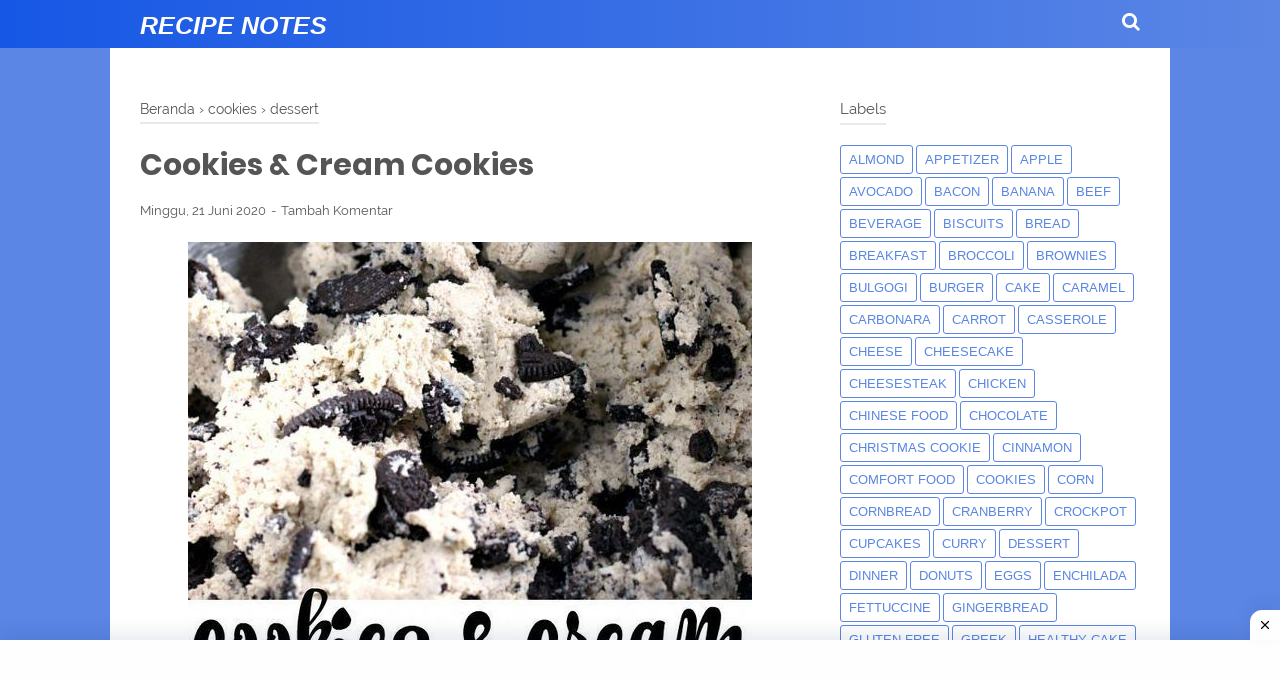

--- FILE ---
content_type: text/html; charset=utf-8
request_url: https://www.google.com/recaptcha/api2/aframe
body_size: 266
content:
<!DOCTYPE HTML><html><head><meta http-equiv="content-type" content="text/html; charset=UTF-8"></head><body><script nonce="bef3_zw1ob2LfkSrGJ2zkQ">/** Anti-fraud and anti-abuse applications only. See google.com/recaptcha */ try{var clients={'sodar':'https://pagead2.googlesyndication.com/pagead/sodar?'};window.addEventListener("message",function(a){try{if(a.source===window.parent){var b=JSON.parse(a.data);var c=clients[b['id']];if(c){var d=document.createElement('img');d.src=c+b['params']+'&rc='+(localStorage.getItem("rc::a")?sessionStorage.getItem("rc::b"):"");window.document.body.appendChild(d);sessionStorage.setItem("rc::e",parseInt(sessionStorage.getItem("rc::e")||0)+1);localStorage.setItem("rc::h",'1768938817387');}}}catch(b){}});window.parent.postMessage("_grecaptcha_ready", "*");}catch(b){}</script></body></html>

--- FILE ---
content_type: text/javascript; charset=UTF-8
request_url: https://www.mycookingadvisors.com/feeds/posts/summary/-/dessert?alt=json-in-script&orderby=updated&start-index=88&max-results=8&callback=showRelatedPost
body_size: 4812
content:
// API callback
showRelatedPost({"version":"1.0","encoding":"UTF-8","feed":{"xmlns":"http://www.w3.org/2005/Atom","xmlns$openSearch":"http://a9.com/-/spec/opensearchrss/1.0/","xmlns$blogger":"http://schemas.google.com/blogger/2008","xmlns$georss":"http://www.georss.org/georss","xmlns$gd":"http://schemas.google.com/g/2005","xmlns$thr":"http://purl.org/syndication/thread/1.0","id":{"$t":"tag:blogger.com,1999:blog-3573666215161572318"},"updated":{"$t":"2025-12-21T05:44:57.893-08:00"},"category":[{"term":"dinner"},{"term":"dessert"},{"term":"maindish"},{"term":"chicken"},{"term":"cake"},{"term":"breakfast"},{"term":"sidedish"},{"term":"appetizer"},{"term":"cookies"},{"term":"Chocolate"},{"term":"Vegan"},{"term":"Gluten Free"},{"term":"Cheese"},{"term":"lunch"},{"term":"meal"},{"term":"Healthy Food"},{"term":"pasta"},{"term":"brownies"},{"term":"soup"},{"term":"cheesecake"},{"term":"paleo"},{"term":"salad"},{"term":"pie"},{"term":"bread"},{"term":"beef"},{"term":"italian food"},{"term":"casserole"},{"term":"cupcakes"},{"term":"beverage"},{"term":"low carb"},{"term":"noodles"},{"term":"strawberry"},{"term":"zucchini"},{"term":"mushroom"},{"term":"spinach"},{"term":"smoothie"},{"term":"apple"},{"term":"shrimp"},{"term":"muffins"},{"term":"salmon"},{"term":"snack"},{"term":"meatballs"},{"term":"oatmeal"},{"term":"christmas cookie"},{"term":"pudding"},{"term":"chinese food"},{"term":"mexican"},{"term":"pancake"},{"term":"pizza"},{"term":"lasagna"},{"term":"potatoes"},{"term":"pumpkin"},{"term":"steak"},{"term":"bacon"},{"term":"cinnamon"},{"term":"instant pot"},{"term":"sandwich"},{"term":"spaghetti"},{"term":"biscuits"},{"term":"burger"},{"term":"comfort food"},{"term":"pineapple"},{"term":"Healthy Cake"},{"term":"avocado"},{"term":"banana"},{"term":"broccoli"},{"term":"caramel"},{"term":"ice cream"},{"term":"keto"},{"term":"korean food"},{"term":"parmesan"},{"term":"taco"},{"term":"tacos"},{"term":"tart"},{"term":"turkey"},{"term":"carrot"},{"term":"eggs"},{"term":"greek"},{"term":"seafood"},{"term":"Slow Cooker"},{"term":"corn"},{"term":"cornbread"},{"term":"donuts"},{"term":"enchilada"},{"term":"fettuccine"},{"term":"gingerbread"},{"term":"japanese food"},{"term":"macarons"},{"term":"peanut"},{"term":"risotto"},{"term":"sauce"},{"term":"scallops"},{"term":"taquitos"},{"term":"tiramisu"},{"term":"waffles"},{"term":"Sausage"},{"term":"Stew"},{"term":"almond"},{"term":"bulgogi"},{"term":"carbonara"},{"term":"cheesesteak"},{"term":"cranberry"},{"term":"crockpot"},{"term":"curry"},{"term":"lamb"},{"term":"mango"},{"term":"milkshake"},{"term":"nutella"},{"term":"onion"},{"term":"ramen"},{"term":"satay"},{"term":"tenderloin"},{"term":"tofu"},{"term":"whole30"},{"term":"yoghurt"}],"title":{"type":"text","$t":"Recipe Notes"},"subtitle":{"type":"html","$t":"Recipes"},"link":[{"rel":"http://schemas.google.com/g/2005#feed","type":"application/atom+xml","href":"https:\/\/www.mycookingadvisors.com\/feeds\/posts\/summary"},{"rel":"self","type":"application/atom+xml","href":"https:\/\/www.blogger.com\/feeds\/3573666215161572318\/posts\/summary\/-\/dessert?alt=json-in-script\u0026start-index=88\u0026max-results=8\u0026orderby=updated"},{"rel":"alternate","type":"text/html","href":"https:\/\/www.mycookingadvisors.com\/search\/label\/dessert"},{"rel":"hub","href":"http://pubsubhubbub.appspot.com/"},{"rel":"previous","type":"application/atom+xml","href":"https:\/\/www.blogger.com\/feeds\/3573666215161572318\/posts\/summary\/-\/dessert\/-\/dessert?alt=json-in-script\u0026start-index=80\u0026max-results=8\u0026orderby=updated"},{"rel":"next","type":"application/atom+xml","href":"https:\/\/www.blogger.com\/feeds\/3573666215161572318\/posts\/summary\/-\/dessert\/-\/dessert?alt=json-in-script\u0026start-index=96\u0026max-results=8\u0026orderby=updated"}],"author":[{"name":{"$t":"Carla"},"uri":{"$t":"http:\/\/www.blogger.com\/profile\/15878279001223244877"},"email":{"$t":"noreply@blogger.com"},"gd$image":{"rel":"http://schemas.google.com/g/2005#thumbnail","width":"16","height":"16","src":"https:\/\/img1.blogblog.com\/img\/b16-rounded.gif"}}],"generator":{"version":"7.00","uri":"http://www.blogger.com","$t":"Blogger"},"openSearch$totalResults":{"$t":"228"},"openSearch$startIndex":{"$t":"88"},"openSearch$itemsPerPage":{"$t":"8"},"entry":[{"id":{"$t":"tag:blogger.com,1999:blog-3573666215161572318.post-377867540930358498"},"published":{"$t":"2018-06-25T08:10:00.000-07:00"},"updated":{"$t":"2020-10-08T16:35:30.718-07:00"},"category":[{"scheme":"http://www.blogger.com/atom/ns#","term":"Chocolate"},{"scheme":"http://www.blogger.com/atom/ns#","term":"cookies"},{"scheme":"http://www.blogger.com/atom/ns#","term":"dessert"}],"title":{"type":"text","$t":"CHOCOLATE NUTELLA LAVA COOKIES"},"summary":{"type":"text","$t":"Rich, chocolatey cookies stuffed with a Nutella lava center.INGREDIENTS:1 cup unsalted cold butter, cut into small cubes1 cup packed light brown sugar½ cup graulated white sugar2 large eggs½ cup dark unsweetened cocoa powder (use a premium brand for richer flavor; do not use dutch processed)1 cup cake flour1½ cup all-purpose flour1 teaspoon cornstarch¾ teaspoon baking soda½ teaspoon salt1 1\/3 "},"link":[{"rel":"replies","type":"application/atom+xml","href":"https:\/\/www.mycookingadvisors.com\/feeds\/377867540930358498\/comments\/default","title":"Posting Komentar"},{"rel":"replies","type":"text/html","href":"https:\/\/www.mycookingadvisors.com\/2018\/06\/chocolate-nutella-lava-cookies.html#comment-form","title":"0 Komentar"},{"rel":"edit","type":"application/atom+xml","href":"https:\/\/www.blogger.com\/feeds\/3573666215161572318\/posts\/default\/377867540930358498"},{"rel":"self","type":"application/atom+xml","href":"https:\/\/www.blogger.com\/feeds\/3573666215161572318\/posts\/default\/377867540930358498"},{"rel":"alternate","type":"text/html","href":"https:\/\/www.mycookingadvisors.com\/2018\/06\/chocolate-nutella-lava-cookies.html","title":"CHOCOLATE NUTELLA LAVA COOKIES"}],"author":[{"name":{"$t":"Carla"},"uri":{"$t":"http:\/\/www.blogger.com\/profile\/15878279001223244877"},"email":{"$t":"noreply@blogger.com"},"gd$image":{"rel":"http://schemas.google.com/g/2005#thumbnail","width":"16","height":"16","src":"https:\/\/img1.blogblog.com\/img\/b16-rounded.gif"}}],"media$thumbnail":{"xmlns$media":"http://search.yahoo.com/mrss/","url":"https:\/\/blogger.googleusercontent.com\/img\/b\/R29vZ2xl\/AVvXsEgA3JOj2kX4LyQq4AIMxLFLDSSMS8Go_zb8U_ASAbSSosmfdBfzEvIFyvNk2ShMDFOeIUSgiMaznDbVYI4-ThXIG-at99eUHQDU6892R38IBDApVWfnbT7ir1gtCOmxH51N-B6deTDeRgV0\/s72-c\/CHOCOLATE+NUTELLA+LAVA+COOKIES.jpg","height":"72","width":"72"},"thr$total":{"$t":"0"}},{"id":{"$t":"tag:blogger.com,1999:blog-3573666215161572318.post-3496807715008674489"},"published":{"$t":"2018-06-25T08:21:00.000-07:00"},"updated":{"$t":"2020-10-08T16:35:30.307-07:00"},"category":[{"scheme":"http://www.blogger.com/atom/ns#","term":"dessert"}],"title":{"type":"text","$t":"Lemon Bars"},"summary":{"type":"text","$t":"These simple lemon bars are sure to win your heart. They’re zest, sweet, and beyond easy to make!Yields 24 barsIngredientsFor the crust2 cups all-purpose flour1\/3 cup sugar2 tablespoons lemon zest about 2 lemons1\/4 teaspoon salt1 cup unsalted butter room temperature, cut into piecesFor the filling6 large eggs1 and 1\/4 cups granulated sugar3\/4 cup all-purpose flour sifted1\/4 teaspoon salt3\/4 cup "},"link":[{"rel":"replies","type":"application/atom+xml","href":"https:\/\/www.mycookingadvisors.com\/feeds\/3496807715008674489\/comments\/default","title":"Posting Komentar"},{"rel":"replies","type":"text/html","href":"https:\/\/www.mycookingadvisors.com\/2018\/06\/lemon-bars.html#comment-form","title":"0 Komentar"},{"rel":"edit","type":"application/atom+xml","href":"https:\/\/www.blogger.com\/feeds\/3573666215161572318\/posts\/default\/3496807715008674489"},{"rel":"self","type":"application/atom+xml","href":"https:\/\/www.blogger.com\/feeds\/3573666215161572318\/posts\/default\/3496807715008674489"},{"rel":"alternate","type":"text/html","href":"https:\/\/www.mycookingadvisors.com\/2018\/06\/lemon-bars.html","title":"Lemon Bars"}],"author":[{"name":{"$t":"Carla"},"uri":{"$t":"http:\/\/www.blogger.com\/profile\/15878279001223244877"},"email":{"$t":"noreply@blogger.com"},"gd$image":{"rel":"http://schemas.google.com/g/2005#thumbnail","width":"16","height":"16","src":"https:\/\/img1.blogblog.com\/img\/b16-rounded.gif"}}],"media$thumbnail":{"xmlns$media":"http://search.yahoo.com/mrss/","url":"https:\/\/blogger.googleusercontent.com\/img\/b\/R29vZ2xl\/AVvXsEitvKWEUo9cwfqgZ4tegPUCiOwOP65tB5naJFwYlf5Drl-ODKE2yAAipLC68lwPjD-z1K_LvbteWSMpl8NRs0k0IwUvmJAT2HmHd8UaBLjkBfTvD3rXjGh5g72gDqCpvnVdB87p5Vzxoqe8\/s72-c\/Lemon+Bars.jpg","height":"72","width":"72"},"thr$total":{"$t":"0"}},{"id":{"$t":"tag:blogger.com,1999:blog-3573666215161572318.post-249710321011656892"},"published":{"$t":"2018-06-25T08:33:00.000-07:00"},"updated":{"$t":"2020-10-08T16:35:29.889-07:00"},"category":[{"scheme":"http://www.blogger.com/atom/ns#","term":"dessert"}],"title":{"type":"text","$t":"Gooey S\u0026#39;mores Bars"},"summary":{"type":"text","$t":"These gooey s'mores bars are mess free, campfire free, feed a crowd, and are just as delicious as traditional s'mores.Servings : 18Ingredients2 cups graham cracker, crushed 2 sleeves1\/2 cup butter melted1 can sweetened condensed milk1 cup semi-sweet chocolate chips1 cup milk chocolate chips2 cups marshmallows large or small marshmallows will workInstructionsPreheat oven to 350.In a medium mixing "},"link":[{"rel":"replies","type":"application/atom+xml","href":"https:\/\/www.mycookingadvisors.com\/feeds\/249710321011656892\/comments\/default","title":"Posting Komentar"},{"rel":"replies","type":"text/html","href":"https:\/\/www.mycookingadvisors.com\/2018\/06\/gooey-s-bars.html#comment-form","title":"0 Komentar"},{"rel":"edit","type":"application/atom+xml","href":"https:\/\/www.blogger.com\/feeds\/3573666215161572318\/posts\/default\/249710321011656892"},{"rel":"self","type":"application/atom+xml","href":"https:\/\/www.blogger.com\/feeds\/3573666215161572318\/posts\/default\/249710321011656892"},{"rel":"alternate","type":"text/html","href":"https:\/\/www.mycookingadvisors.com\/2018\/06\/gooey-s-bars.html","title":"Gooey S\u0026#39;mores Bars"}],"author":[{"name":{"$t":"Carla"},"uri":{"$t":"http:\/\/www.blogger.com\/profile\/15878279001223244877"},"email":{"$t":"noreply@blogger.com"},"gd$image":{"rel":"http://schemas.google.com/g/2005#thumbnail","width":"16","height":"16","src":"https:\/\/img1.blogblog.com\/img\/b16-rounded.gif"}}],"media$thumbnail":{"xmlns$media":"http://search.yahoo.com/mrss/","url":"https:\/\/blogger.googleusercontent.com\/img\/b\/R29vZ2xl\/AVvXsEhwdEzJmP-bQbyPfxIBAdunfFPMdXPTVorTxfkEjHY362nKsZ3raphLa37E5gZY-0RZ4KZmYPZs3xHrgxLvT8_qwSAV_mDjIJD45SZk8do70RYXm3U5PfZgess6VgO6wRe3IcJfFBDvt07r\/s72-c\/Gooey+S%2527mores+Bars.jpg","height":"72","width":"72"},"thr$total":{"$t":"0"}},{"id":{"$t":"tag:blogger.com,1999:blog-3573666215161572318.post-3961812514389721893"},"published":{"$t":"2018-06-25T08:59:00.000-07:00"},"updated":{"$t":"2020-10-08T16:35:29.455-07:00"},"category":[{"scheme":"http://www.blogger.com/atom/ns#","term":"Chocolate"},{"scheme":"http://www.blogger.com/atom/ns#","term":"dessert"},{"scheme":"http://www.blogger.com/atom/ns#","term":"pie"}],"title":{"type":"text","$t":"TOLL HOUSE CHOCOLATE CHIP PIE"},"summary":{"type":"text","$t":"This Toll House Chocolate Chip Pie is incredible! It has the classic flavors – a sweet, buttery batter with chocolate chips and walnuts – but in pie form!Yield: 8 servingsINGREDIENTS1 unbaked 9-inch deep-dish pie shell2 eggs1\/2 cup all-purpose flour1\/2 cup granulated sugar1\/2 cup packed brown sugar3\/4 cup (1 1\/2 sticks) butter, softened to room temperature1 cup semi-sweet chocolate chips1 cup "},"link":[{"rel":"replies","type":"application/atom+xml","href":"https:\/\/www.mycookingadvisors.com\/feeds\/3961812514389721893\/comments\/default","title":"Posting Komentar"},{"rel":"replies","type":"text/html","href":"https:\/\/www.mycookingadvisors.com\/2018\/06\/toll-house-chocolate-chip-pie.html#comment-form","title":"0 Komentar"},{"rel":"edit","type":"application/atom+xml","href":"https:\/\/www.blogger.com\/feeds\/3573666215161572318\/posts\/default\/3961812514389721893"},{"rel":"self","type":"application/atom+xml","href":"https:\/\/www.blogger.com\/feeds\/3573666215161572318\/posts\/default\/3961812514389721893"},{"rel":"alternate","type":"text/html","href":"https:\/\/www.mycookingadvisors.com\/2018\/06\/toll-house-chocolate-chip-pie.html","title":"TOLL HOUSE CHOCOLATE CHIP PIE"}],"author":[{"name":{"$t":"Carla"},"uri":{"$t":"http:\/\/www.blogger.com\/profile\/15878279001223244877"},"email":{"$t":"noreply@blogger.com"},"gd$image":{"rel":"http://schemas.google.com/g/2005#thumbnail","width":"16","height":"16","src":"https:\/\/img1.blogblog.com\/img\/b16-rounded.gif"}}],"media$thumbnail":{"xmlns$media":"http://search.yahoo.com/mrss/","url":"https:\/\/blogger.googleusercontent.com\/img\/b\/R29vZ2xl\/AVvXsEjUNBQhSb5i2_I321Z4Xq6JGd0dq2agu9dpS96Fej2pyxRMTqRF5-Y349PUJ-Dhv5Xn95EIiZLCYqmEhmFDgJ5XoD5Y-8xc4qIkoRJEDhgKc8Dyzi-pqAD1Cmyh9IxZXaOijOt4EyiNo_5M\/s72-c\/TOLL+HOUSE+CHOCOLATE+CHIP+PIE.jpg","height":"72","width":"72"},"thr$total":{"$t":"0"}},{"id":{"$t":"tag:blogger.com,1999:blog-3573666215161572318.post-1993156954839245191"},"published":{"$t":"2018-06-26T07:28:00.000-07:00"},"updated":{"$t":"2020-10-08T16:35:29.041-07:00"},"category":[{"scheme":"http://www.blogger.com/atom/ns#","term":"brownies"},{"scheme":"http://www.blogger.com/atom/ns#","term":"Cheese"},{"scheme":"http://www.blogger.com/atom/ns#","term":"dessert"}],"title":{"type":"text","$t":"Loaded Oreo Cream Cheese Brownies"},"summary":{"type":"text","$t":"If you’re looking for an over-the-top decadent brownie recipe, look no further. Ultra fudgy, rich brownies are topped with a layer of cream cheese that’s spiked with white chocolate chips before sprinkling on Oreos and chocolate chips. It’s an easy, one-bowl, no-mixer brownie recipe that’s as fast as using a boxed mix and they turn out fudgy with zero cakiness. There’s so much going on in every "},"link":[{"rel":"replies","type":"application/atom+xml","href":"https:\/\/www.mycookingadvisors.com\/feeds\/1993156954839245191\/comments\/default","title":"Posting Komentar"},{"rel":"replies","type":"text/html","href":"https:\/\/www.mycookingadvisors.com\/2018\/06\/loaded-oreo-cream-cheese-brownies.html#comment-form","title":"0 Komentar"},{"rel":"edit","type":"application/atom+xml","href":"https:\/\/www.blogger.com\/feeds\/3573666215161572318\/posts\/default\/1993156954839245191"},{"rel":"self","type":"application/atom+xml","href":"https:\/\/www.blogger.com\/feeds\/3573666215161572318\/posts\/default\/1993156954839245191"},{"rel":"alternate","type":"text/html","href":"https:\/\/www.mycookingadvisors.com\/2018\/06\/loaded-oreo-cream-cheese-brownies.html","title":"Loaded Oreo Cream Cheese Brownies"}],"author":[{"name":{"$t":"Carla"},"uri":{"$t":"http:\/\/www.blogger.com\/profile\/15878279001223244877"},"email":{"$t":"noreply@blogger.com"},"gd$image":{"rel":"http://schemas.google.com/g/2005#thumbnail","width":"16","height":"16","src":"https:\/\/img1.blogblog.com\/img\/b16-rounded.gif"}}],"media$thumbnail":{"xmlns$media":"http://search.yahoo.com/mrss/","url":"https:\/\/blogger.googleusercontent.com\/img\/b\/R29vZ2xl\/AVvXsEie-WLQJpZIXwBx1OznObJC-1BNQalAbOgp4OIR7ZUe8T7GxWx7xmLR_nIfBravA_GGQH-02jQNw-B34_TMYv646qDTH_USGJkrt08GOE6nygZbkHlJJ4yrZ8hiSXI0qofk_3iJC8974RWa\/s72-c\/Loaded+Oreo+Cream+Cheese+Brownies.jpg","height":"72","width":"72"},"thr$total":{"$t":"0"}},{"id":{"$t":"tag:blogger.com,1999:blog-3573666215161572318.post-511024745631108729"},"published":{"$t":"2018-06-27T09:14:00.000-07:00"},"updated":{"$t":"2020-10-08T16:35:24.839-07:00"},"category":[{"scheme":"http://www.blogger.com/atom/ns#","term":"dessert"},{"scheme":"http://www.blogger.com/atom/ns#","term":"pudding"}],"title":{"type":"text","$t":"BROWNIE PUDDING"},"summary":{"type":"text","$t":"Decadent and delicious, this brownie pudding is a chocolate lover’s dream come true! An outer brownie shell hides molten chocolate pudding underneath. Yum!yield: 6 servingsINGREDIENTS:3\/4 cup (3 ounces) cocoa powder (Dutch-process or regular; dark cocoa powder works great here)1\/2 cup (2.25 ounces) all-purpose flour1\/4 teaspoon salt5 large eggs (9 ounces)1 3\/4 cups (13 ounces) granulated sugar1 "},"link":[{"rel":"replies","type":"application/atom+xml","href":"https:\/\/www.mycookingadvisors.com\/feeds\/511024745631108729\/comments\/default","title":"Posting Komentar"},{"rel":"replies","type":"text/html","href":"https:\/\/www.mycookingadvisors.com\/2018\/06\/brownie-pudding.html#comment-form","title":"0 Komentar"},{"rel":"edit","type":"application/atom+xml","href":"https:\/\/www.blogger.com\/feeds\/3573666215161572318\/posts\/default\/511024745631108729"},{"rel":"self","type":"application/atom+xml","href":"https:\/\/www.blogger.com\/feeds\/3573666215161572318\/posts\/default\/511024745631108729"},{"rel":"alternate","type":"text/html","href":"https:\/\/www.mycookingadvisors.com\/2018\/06\/brownie-pudding.html","title":"BROWNIE PUDDING"}],"author":[{"name":{"$t":"Carla"},"uri":{"$t":"http:\/\/www.blogger.com\/profile\/15878279001223244877"},"email":{"$t":"noreply@blogger.com"},"gd$image":{"rel":"http://schemas.google.com/g/2005#thumbnail","width":"16","height":"16","src":"https:\/\/img1.blogblog.com\/img\/b16-rounded.gif"}}],"media$thumbnail":{"xmlns$media":"http://search.yahoo.com/mrss/","url":"https:\/\/blogger.googleusercontent.com\/img\/b\/R29vZ2xl\/AVvXsEjdSmYgvZ6h_v2UIo_BWLwHALeR04f0xXZlqm862JvS-dl5o_hXMD15668Ddhyphenhyphen6IAA2wESu_E41UpqKb62wcbSXcYlRhHvqFWxRc4LjPLWiscDeknduA33Gyiau9c2YMb0wMFvIt6W8tURV\/s72-c\/BROWNIE+PUDDING.jpg","height":"72","width":"72"},"thr$total":{"$t":"0"}},{"id":{"$t":"tag:blogger.com,1999:blog-3573666215161572318.post-4478435829182964241"},"published":{"$t":"2018-07-01T08:36:00.000-07:00"},"updated":{"$t":"2020-10-08T16:35:18.816-07:00"},"category":[{"scheme":"http://www.blogger.com/atom/ns#","term":"dessert"}],"title":{"type":"text","$t":"NO BAKE BANANA SPLIT DESSERT"},"summary":{"type":"text","$t":"A classic! Layers of graham cracker crust, cream cheese filling, bananas, pineapple, strawberries, whipped cream, nuts, chocolate \u0026amp; a cherry on top!yield :\u0026nbsp;12 TO 16 SERVINGSINGREDIENTS:For the Crust:2 cups (198 grams) graham cracker crumbs½ cup (113 grams) unsalted butter, meltedFor the Cream Cheese Layer:12 ounces cream cheese, at room temperature¼ cup (50 grams) granulated sugar8 "},"link":[{"rel":"replies","type":"application/atom+xml","href":"https:\/\/www.mycookingadvisors.com\/feeds\/4478435829182964241\/comments\/default","title":"Posting Komentar"},{"rel":"replies","type":"text/html","href":"https:\/\/www.mycookingadvisors.com\/2018\/07\/no-bake-banana-split-dessert.html#comment-form","title":"0 Komentar"},{"rel":"edit","type":"application/atom+xml","href":"https:\/\/www.blogger.com\/feeds\/3573666215161572318\/posts\/default\/4478435829182964241"},{"rel":"self","type":"application/atom+xml","href":"https:\/\/www.blogger.com\/feeds\/3573666215161572318\/posts\/default\/4478435829182964241"},{"rel":"alternate","type":"text/html","href":"https:\/\/www.mycookingadvisors.com\/2018\/07\/no-bake-banana-split-dessert.html","title":"NO BAKE BANANA SPLIT DESSERT"}],"author":[{"name":{"$t":"Carla"},"uri":{"$t":"http:\/\/www.blogger.com\/profile\/15878279001223244877"},"email":{"$t":"noreply@blogger.com"},"gd$image":{"rel":"http://schemas.google.com/g/2005#thumbnail","width":"16","height":"16","src":"https:\/\/img1.blogblog.com\/img\/b16-rounded.gif"}}],"media$thumbnail":{"xmlns$media":"http://search.yahoo.com/mrss/","url":"https:\/\/blogger.googleusercontent.com\/img\/b\/R29vZ2xl\/AVvXsEhRMo0kWXEExVN6ebXrwCwphkqeeQ5UT30CBNphL52CPuTbjGM1Dt2d3HwG0_n4-GFEkgi8pBq7ENjbvcJDAauI2wJPXwVjVDxr1nZ5C5ZJbEdOCE-cB6buVZJOHBCpMBNgRTp5x6wV_1Dl\/s72-c\/NO+BAKE+BANANA+SPLIT+DESSERT.jpg","height":"72","width":"72"},"thr$total":{"$t":"0"}},{"id":{"$t":"tag:blogger.com,1999:blog-3573666215161572318.post-3753725164614081136"},"published":{"$t":"2018-07-01T08:47:00.000-07:00"},"updated":{"$t":"2020-10-08T16:35:18.411-07:00"},"category":[{"scheme":"http://www.blogger.com/atom/ns#","term":"dessert"},{"scheme":"http://www.blogger.com/atom/ns#","term":"pie"}],"title":{"type":"text","$t":"MILLIONAIRE PIE"},"summary":{"type":"text","$t":"Millionaire Pie is a family favorite. A rich creamy base is loaded with pecans, coconut, pineapple and cherries. You’ll need just about 5 minutes to prepare this pie and no baking is required!SERVINGS: 8 SERVINGSINGREDIENTS1 prepared graham cracker crust1 cup sweetened flaked coconut1 can 15.25oz crushed pineapple, well drained1 cup maraschino cherries drained \u0026amp; chopped1\/2 cup chopped pecans1"},"link":[{"rel":"replies","type":"application/atom+xml","href":"https:\/\/www.mycookingadvisors.com\/feeds\/3753725164614081136\/comments\/default","title":"Posting Komentar"},{"rel":"replies","type":"text/html","href":"https:\/\/www.mycookingadvisors.com\/2018\/07\/millionaire-pie.html#comment-form","title":"0 Komentar"},{"rel":"edit","type":"application/atom+xml","href":"https:\/\/www.blogger.com\/feeds\/3573666215161572318\/posts\/default\/3753725164614081136"},{"rel":"self","type":"application/atom+xml","href":"https:\/\/www.blogger.com\/feeds\/3573666215161572318\/posts\/default\/3753725164614081136"},{"rel":"alternate","type":"text/html","href":"https:\/\/www.mycookingadvisors.com\/2018\/07\/millionaire-pie.html","title":"MILLIONAIRE PIE"}],"author":[{"name":{"$t":"Carla"},"uri":{"$t":"http:\/\/www.blogger.com\/profile\/15878279001223244877"},"email":{"$t":"noreply@blogger.com"},"gd$image":{"rel":"http://schemas.google.com/g/2005#thumbnail","width":"16","height":"16","src":"https:\/\/img1.blogblog.com\/img\/b16-rounded.gif"}}],"media$thumbnail":{"xmlns$media":"http://search.yahoo.com/mrss/","url":"https:\/\/blogger.googleusercontent.com\/img\/b\/R29vZ2xl\/AVvXsEgwH6ELVovJEcf0pEs3ycGYbhkn1PS34z8UKfybMMtVc6teAmrQBB0jw5z35gr0F1irsVuc2cGr_Y8HY3BagKFWOMJ0xfsDxgQMQYsJ9MP_OgriajAM7Y-6nheFBjdOIU2oj0I1bpZrG5eV\/s72-c\/MILLIONAIRE+PIE.jpg","height":"72","width":"72"},"thr$total":{"$t":"0"}}]}});

--- FILE ---
content_type: text/javascript; charset=UTF-8
request_url: https://www.mycookingadvisors.com/feeds/posts/default/-/cookies?alt=json-in-script&callback=bacajuga&max-results=5
body_size: 7495
content:
// API callback
bacajuga({"version":"1.0","encoding":"UTF-8","feed":{"xmlns":"http://www.w3.org/2005/Atom","xmlns$openSearch":"http://a9.com/-/spec/opensearchrss/1.0/","xmlns$blogger":"http://schemas.google.com/blogger/2008","xmlns$georss":"http://www.georss.org/georss","xmlns$gd":"http://schemas.google.com/g/2005","xmlns$thr":"http://purl.org/syndication/thread/1.0","id":{"$t":"tag:blogger.com,1999:blog-3573666215161572318"},"updated":{"$t":"2025-12-21T05:44:57.893-08:00"},"category":[{"term":"dinner"},{"term":"dessert"},{"term":"maindish"},{"term":"chicken"},{"term":"cake"},{"term":"breakfast"},{"term":"sidedish"},{"term":"appetizer"},{"term":"cookies"},{"term":"Chocolate"},{"term":"Vegan"},{"term":"Gluten Free"},{"term":"Cheese"},{"term":"lunch"},{"term":"meal"},{"term":"Healthy Food"},{"term":"pasta"},{"term":"brownies"},{"term":"soup"},{"term":"cheesecake"},{"term":"paleo"},{"term":"salad"},{"term":"pie"},{"term":"bread"},{"term":"beef"},{"term":"italian food"},{"term":"casserole"},{"term":"cupcakes"},{"term":"beverage"},{"term":"low carb"},{"term":"noodles"},{"term":"strawberry"},{"term":"zucchini"},{"term":"mushroom"},{"term":"spinach"},{"term":"smoothie"},{"term":"apple"},{"term":"shrimp"},{"term":"muffins"},{"term":"salmon"},{"term":"snack"},{"term":"meatballs"},{"term":"oatmeal"},{"term":"christmas cookie"},{"term":"pudding"},{"term":"chinese food"},{"term":"mexican"},{"term":"pancake"},{"term":"pizza"},{"term":"lasagna"},{"term":"potatoes"},{"term":"pumpkin"},{"term":"steak"},{"term":"bacon"},{"term":"cinnamon"},{"term":"instant pot"},{"term":"sandwich"},{"term":"spaghetti"},{"term":"biscuits"},{"term":"burger"},{"term":"comfort food"},{"term":"pineapple"},{"term":"Healthy Cake"},{"term":"avocado"},{"term":"banana"},{"term":"broccoli"},{"term":"caramel"},{"term":"ice cream"},{"term":"keto"},{"term":"korean food"},{"term":"parmesan"},{"term":"taco"},{"term":"tacos"},{"term":"tart"},{"term":"turkey"},{"term":"carrot"},{"term":"eggs"},{"term":"greek"},{"term":"seafood"},{"term":"Slow Cooker"},{"term":"corn"},{"term":"cornbread"},{"term":"donuts"},{"term":"enchilada"},{"term":"fettuccine"},{"term":"gingerbread"},{"term":"japanese food"},{"term":"macarons"},{"term":"peanut"},{"term":"risotto"},{"term":"sauce"},{"term":"scallops"},{"term":"taquitos"},{"term":"tiramisu"},{"term":"waffles"},{"term":"Sausage"},{"term":"Stew"},{"term":"almond"},{"term":"bulgogi"},{"term":"carbonara"},{"term":"cheesesteak"},{"term":"cranberry"},{"term":"crockpot"},{"term":"curry"},{"term":"lamb"},{"term":"mango"},{"term":"milkshake"},{"term":"nutella"},{"term":"onion"},{"term":"ramen"},{"term":"satay"},{"term":"tenderloin"},{"term":"tofu"},{"term":"whole30"},{"term":"yoghurt"}],"title":{"type":"text","$t":"Recipe Notes"},"subtitle":{"type":"html","$t":"Recipes"},"link":[{"rel":"http://schemas.google.com/g/2005#feed","type":"application/atom+xml","href":"https:\/\/www.mycookingadvisors.com\/feeds\/posts\/default"},{"rel":"self","type":"application/atom+xml","href":"https:\/\/www.blogger.com\/feeds\/3573666215161572318\/posts\/default\/-\/cookies?alt=json-in-script\u0026max-results=5"},{"rel":"alternate","type":"text/html","href":"https:\/\/www.mycookingadvisors.com\/search\/label\/cookies"},{"rel":"hub","href":"http://pubsubhubbub.appspot.com/"},{"rel":"next","type":"application/atom+xml","href":"https:\/\/www.blogger.com\/feeds\/3573666215161572318\/posts\/default\/-\/cookies\/-\/cookies?alt=json-in-script\u0026start-index=6\u0026max-results=5"}],"author":[{"name":{"$t":"Carla"},"uri":{"$t":"http:\/\/www.blogger.com\/profile\/15878279001223244877"},"email":{"$t":"noreply@blogger.com"},"gd$image":{"rel":"http://schemas.google.com/g/2005#thumbnail","width":"16","height":"16","src":"https:\/\/img1.blogblog.com\/img\/b16-rounded.gif"}}],"generator":{"version":"7.00","uri":"http://www.blogger.com","$t":"Blogger"},"openSearch$totalResults":{"$t":"100"},"openSearch$startIndex":{"$t":"1"},"openSearch$itemsPerPage":{"$t":"5"},"entry":[{"id":{"$t":"tag:blogger.com,1999:blog-3573666215161572318.post-5444617248370959259"},"published":{"$t":"2022-02-23T19:09:00.008-08:00"},"updated":{"$t":"2022-02-23T19:09:35.134-08:00"},"category":[{"scheme":"http://www.blogger.com/atom/ns#","term":"cookies"},{"scheme":"http://www.blogger.com/atom/ns#","term":"dessert"}],"title":{"type":"text","$t":"Easy, Chewy Flourless Peanut Butter Cookies"},"content":{"type":"html","$t":"\u003Cdiv style=\"text-align: justify;\"\u003E\u003Cspan style=\"font-family: verdana;\"\u003EThis simple, tasty recipe yields 12 to 16 cookies, but is so simple that it can be doubled (or tripled!) easily.\u003C\/span\u003E\u003C\/div\u003E\u003Cdiv style=\"text-align: justify;\"\u003E\u003Cspan style=\"font-family: verdana;\"\u003E\u003Cbr \/\u003E\u003C\/span\u003E\u003C\/div\u003E\u003Cdiv style=\"text-align: justify;\"\u003E\u003Cdiv class=\"separator\" style=\"clear: both; text-align: center;\"\u003E\u003Ca href=\"https:\/\/blogger.googleusercontent.com\/img\/a\/AVvXsEguhPBn2-5qkLbQR1RpOhf2Q3Ppl6J8YIzuzCLg_8AQnH4wmcBhSWm_ja7uQL6Cuwe-Sr5DEV37YvfSY5Y8C_HXZj3Kzpss6eckaQ0IQuFp4pQ3VtaUdAiUln3qLar-_yIBjZ1pBuIiandrzHFJKihDdO_2ol-9pC1HQ5CfQgCOoQMoWIuHaPbpemq9dw=s1500\" imageanchor=\"1\" style=\"margin-left: 1em; margin-right: 1em;\"\u003E\u003Cimg border=\"0\" data-original-height=\"1500\" data-original-width=\"1000\" src=\"https:\/\/blogger.googleusercontent.com\/img\/a\/AVvXsEguhPBn2-5qkLbQR1RpOhf2Q3Ppl6J8YIzuzCLg_8AQnH4wmcBhSWm_ja7uQL6Cuwe-Sr5DEV37YvfSY5Y8C_HXZj3Kzpss6eckaQ0IQuFp4pQ3VtaUdAiUln3qLar-_yIBjZ1pBuIiandrzHFJKihDdO_2ol-9pC1HQ5CfQgCOoQMoWIuHaPbpemq9dw=s16000\" \/\u003E\u003C\/a\u003E\u003C\/div\u003E\u003Cdiv style=\"text-align: justify;\"\u003E\u003Cspan style=\"font-family: verdana;\"\u003E\u003Cbr \/\u003E\u003C\/span\u003E\u003C\/div\u003E\u003Cspan style=\"font-family: verdana;\"\u003EServings: 12\u003C\/span\u003E\u003C\/div\u003E\u003Cdiv style=\"text-align: justify;\"\u003E\u003Cspan style=\"font-family: verdana;\"\u003E\u003Cbr \/\u003E\u003C\/span\u003E\u003C\/div\u003E\u003Cdiv style=\"text-align: justify;\"\u003E\u003Cdiv class=\"separator\" style=\"clear: both; text-align: center;\"\u003E\u003Ca href=\"https:\/\/blogger.googleusercontent.com\/img\/a\/AVvXsEiBRRqNV6TRMNGGLcE6IQACY5wTYANlrXYjK9PaGzFYRaz2uQAOH7jRNd2-A6RnBPhTppJjsiWqSs21PhHOTLSpviuAKGZH132HAWPcYPE4X6po6u9qL280iDR5mOarkFZ6oKljH831Wca-GC7Sg6EAwFAKUfi-fDg8qK16wJvG4lXM4ZgWqe213xoAEQ=s948\" imageanchor=\"1\" style=\"margin-left: 1em; margin-right: 1em;\"\u003E\u003Cimg border=\"0\" data-original-height=\"948\" data-original-width=\"872\" src=\"https:\/\/blogger.googleusercontent.com\/img\/a\/AVvXsEiBRRqNV6TRMNGGLcE6IQACY5wTYANlrXYjK9PaGzFYRaz2uQAOH7jRNd2-A6RnBPhTppJjsiWqSs21PhHOTLSpviuAKGZH132HAWPcYPE4X6po6u9qL280iDR5mOarkFZ6oKljH831Wca-GC7Sg6EAwFAKUfi-fDg8qK16wJvG4lXM4ZgWqe213xoAEQ=s16000\" \/\u003E\u003C\/a\u003E\u003C\/div\u003E\u003Cdiv style=\"text-align: justify;\"\u003E\u003Cbr \/\u003E\u003C\/div\u003E\u003Cdiv\u003E\u003Cspan style=\"font-family: verdana; font-size: large;\"\u003E\u003Cb\u003EIngredients\u003C\/b\u003E\u003C\/span\u003E\u003C\/div\u003E\u003Cdiv\u003E\u003Cul\u003E\u003Cli\u003E\u003Cspan style=\"font-family: verdana;\"\u003E1 cup peanut butter\u003C\/span\u003E\u003C\/li\u003E\u003Cli\u003E\u003Cspan style=\"font-family: verdana;\"\u003E½ cup white sugar\u003C\/span\u003E\u003C\/li\u003E\u003Cli\u003E\u003Cspan style=\"font-family: verdana;\"\u003E⅓ cup packed brown sugar\u003C\/span\u003E\u003C\/li\u003E\u003Cli\u003E\u003Cspan style=\"font-family: verdana;\"\u003E1 egg\u003C\/span\u003E\u003C\/li\u003E\u003Cli\u003E\u003Cspan style=\"font-family: verdana;\"\u003E1 teaspoon vanilla extract\u003C\/span\u003E\u003C\/li\u003E\u003Cli\u003E\u003Cspan style=\"font-family: verdana;\"\u003E½ teaspoon baking soda\u003C\/span\u003E\u003C\/li\u003E\u003Cli\u003E\u003Cspan style=\"font-family: verdana;\"\u003E½ cup semisweet chocolate chips (Optional)\u003C\/span\u003E\u003C\/li\u003E\u003C\/ul\u003E\u003C\/div\u003E\u003Cdiv\u003E\u003Cspan style=\"font-family: verdana;\"\u003E\u003Cbr \/\u003E\u003C\/span\u003E\u003C\/div\u003E\u003Cdiv\u003E\u003Cspan style=\"font-family: verdana; font-size: large;\"\u003E\u003Cb\u003EInstructions\u003C\/b\u003E\u003C\/span\u003E\u003C\/div\u003E\u003Cdiv\u003E\u003Col\u003E\u003Cli\u003E\u003Cspan style=\"font-family: verdana;\"\u003EPreheat oven to 350 degrees F (175 degrees C).\u003C\/span\u003E\u003C\/li\u003E\u003Cli\u003E\u003Cspan style=\"font-family: verdana;\"\u003EBeat peanut butter, white sugar, and brown sugar together in a large bowl with an electric mixer until smooth. Stir egg, vanilla extract, and baking soda into peanut butter mixture; stir in chocolate chips.\u003C\/span\u003E\u003C\/li\u003E\u003Cli\u003E\u003Cspan style=\"font-family: verdana;\"\u003EDrop mixture by small rounded spoonfuls onto a baking sheet about 2 inches apart.\u003C\/span\u003E\u003C\/li\u003E\u003Cli\u003E\u003Cspan style=\"font-family: verdana;\"\u003EBake in the preheated oven until cookies are flattened and golden, about 8 minutes.\u003C\/span\u003E\u003C\/li\u003E\u003C\/ol\u003E\u003C\/div\u003E\u003Cdiv\u003E\u003Cspan style=\"font-family: verdana;\"\u003E\u003Cbr \/\u003E\u003C\/span\u003E\u003C\/div\u003E\u003Cdiv style=\"text-align: right;\"\u003E\u003Cspan style=\"font-family: verdana; font-size: x-small;\"\u003ERecipes by Tamara\u003C\/span\u003E\u003C\/div\u003E\u003Cspan style=\"font-family: verdana;\"\u003E\u003Cbr \/\u003E\u003Cbr \/\u003E\u003C\/span\u003E\u003C\/div\u003E\u003Cdiv\u003E\u003Cbr \/\u003E\u003C\/div\u003E"},"link":[{"rel":"replies","type":"application/atom+xml","href":"https:\/\/www.mycookingadvisors.com\/feeds\/5444617248370959259\/comments\/default","title":"Posting Komentar"},{"rel":"replies","type":"text/html","href":"https:\/\/www.mycookingadvisors.com\/2022\/02\/easy-chewy-flourless-peanut-butter.html#comment-form","title":"0 Komentar"},{"rel":"edit","type":"application/atom+xml","href":"https:\/\/www.blogger.com\/feeds\/3573666215161572318\/posts\/default\/5444617248370959259"},{"rel":"self","type":"application/atom+xml","href":"https:\/\/www.blogger.com\/feeds\/3573666215161572318\/posts\/default\/5444617248370959259"},{"rel":"alternate","type":"text/html","href":"https:\/\/www.mycookingadvisors.com\/2022\/02\/easy-chewy-flourless-peanut-butter.html","title":"Easy, Chewy Flourless Peanut Butter Cookies"}],"author":[{"name":{"$t":"Carla"},"uri":{"$t":"http:\/\/www.blogger.com\/profile\/15878279001223244877"},"email":{"$t":"noreply@blogger.com"},"gd$image":{"rel":"http://schemas.google.com/g/2005#thumbnail","width":"16","height":"16","src":"https:\/\/img1.blogblog.com\/img\/b16-rounded.gif"}}],"media$thumbnail":{"xmlns$media":"http://search.yahoo.com/mrss/","url":"https:\/\/blogger.googleusercontent.com\/img\/a\/AVvXsEguhPBn2-5qkLbQR1RpOhf2Q3Ppl6J8YIzuzCLg_8AQnH4wmcBhSWm_ja7uQL6Cuwe-Sr5DEV37YvfSY5Y8C_HXZj3Kzpss6eckaQ0IQuFp4pQ3VtaUdAiUln3qLar-_yIBjZ1pBuIiandrzHFJKihDdO_2ol-9pC1HQ5CfQgCOoQMoWIuHaPbpemq9dw=s72-c","height":"72","width":"72"},"thr$total":{"$t":"0"}},{"id":{"$t":"tag:blogger.com,1999:blog-3573666215161572318.post-8314815326881373997"},"published":{"$t":"2022-02-05T04:20:00.005-08:00"},"updated":{"$t":"2022-02-05T04:20:24.892-08:00"},"category":[{"scheme":"http://www.blogger.com/atom/ns#","term":"cookies"},{"scheme":"http://www.blogger.com/atom/ns#","term":"dessert"}],"title":{"type":"text","$t":"Cookie Balls"},"content":{"type":"html","$t":"\u003Cdiv style=\"text-align: justify;\"\u003E\u003Cspan style=\"font-family: verdana;\"\u003EOnly 3 ingredients! Can decorate with chocolate jimmies or colored sprinkles if done immediately after dipping.\u003C\/span\u003E\u003C\/div\u003E\u003Cdiv style=\"text-align: justify;\"\u003E\u003Cbr \/\u003E\u003C\/div\u003E\u003Cdiv class=\"separator\" style=\"clear: both; text-align: center;\"\u003E\u003Ca href=\"https:\/\/blogger.googleusercontent.com\/img\/a\/AVvXsEiHhRqYno6mRpqhwS7fQtCZaGoRBB4PNjo-aizNMpCELwUkl-EQk0QMXcyhcfn9iGHPDF_78VDDNI5CBcVcjp-86tjogB0zLmTOyhXqV7UwOemBL8eVH--0w-uEeNy6H-Lqo50xVQiTxFEQlWIW4__X3j-oM7EWNy00SoGUqlonftoQ9Jd-x4e1LlPDZw=s1500\" imageanchor=\"1\" style=\"margin-left: 1em; margin-right: 1em;\"\u003E\u003Cimg border=\"0\" data-original-height=\"1500\" data-original-width=\"1000\" src=\"https:\/\/blogger.googleusercontent.com\/img\/a\/AVvXsEiHhRqYno6mRpqhwS7fQtCZaGoRBB4PNjo-aizNMpCELwUkl-EQk0QMXcyhcfn9iGHPDF_78VDDNI5CBcVcjp-86tjogB0zLmTOyhXqV7UwOemBL8eVH--0w-uEeNy6H-Lqo50xVQiTxFEQlWIW4__X3j-oM7EWNy00SoGUqlonftoQ9Jd-x4e1LlPDZw=s16000\" \/\u003E\u003C\/a\u003E\u003C\/div\u003E\u003Cbr \/\u003E\u003Cdiv style=\"text-align: justify;\"\u003E\u003Cdiv\u003E\u003Cspan style=\"font-family: verdana;\"\u003EServings: 36\u003C\/span\u003E\u003C\/div\u003E\u003Cdiv\u003E\u003Cspan style=\"font-family: verdana;\"\u003E\u003Cbr \/\u003E\u003C\/span\u003E\u003C\/div\u003E\u003Cdiv\u003E\u003Cdiv class=\"separator\" style=\"clear: both; text-align: center;\"\u003E\u003Ca href=\"https:\/\/blogger.googleusercontent.com\/img\/a\/AVvXsEhQR-ne7lTFBcLCSLSjCeMZCuJgYES9IGYLmKaV4Sb0WUfuaIqxvOG8MZ6hOQ3IhO3ktx4IPT3C6PQKak9jmuACsmK2gwXg-o39j_svvSUhzElL8Ku4615vH9v_yQSDsQdVya7bMBGxlW3jt43wIl1LgHDbXIzzfCsifOzTa-WEqT757mvDjTw4olYLjg=s1827\" imageanchor=\"1\" style=\"margin-left: 1em; margin-right: 1em;\"\u003E\u003Cimg border=\"0\" data-original-height=\"1494\" data-original-width=\"1827\" src=\"https:\/\/blogger.googleusercontent.com\/img\/a\/AVvXsEhQR-ne7lTFBcLCSLSjCeMZCuJgYES9IGYLmKaV4Sb0WUfuaIqxvOG8MZ6hOQ3IhO3ktx4IPT3C6PQKak9jmuACsmK2gwXg-o39j_svvSUhzElL8Ku4615vH9v_yQSDsQdVya7bMBGxlW3jt43wIl1LgHDbXIzzfCsifOzTa-WEqT757mvDjTw4olYLjg=s16000\" \/\u003E\u003C\/a\u003E\u003C\/div\u003E\u003Cbr \/\u003E\u003Cspan style=\"font-family: verdana;\"\u003E\u003Cdiv\u003E\u003Cb\u003E\u003Cspan style=\"font-size: large;\"\u003EIngredients\u003C\/span\u003E\u003C\/b\u003E\u003C\/div\u003E\u003Cdiv\u003E\u003Cul\u003E\u003Cli\u003E1 pound chocolate sandwich cookies, crushed\u003C\/li\u003E\u003Cli\u003E1 (8 ounce) package cream cheese, softened\u003C\/li\u003E\u003Cli\u003E1 pound vanilla-flavored candy coating, melted\u003C\/li\u003E\u003C\/ul\u003E\u003C\/div\u003E\u003Cdiv\u003E\u003Cbr \/\u003E\u003C\/div\u003E\u003Cdiv\u003E\u003Cb\u003E\u003Cspan style=\"font-size: large;\"\u003EInstructions\u003C\/span\u003E\u003C\/b\u003E\u003C\/div\u003E\u003Cdiv\u003E\u003Col\u003E\u003Cli\u003EIn a large mixing bowl, combine crushed cookies and cream cheese to form a stiff dough. Roll into balls and dip with a fork in melted candy coating. Let rest on waxed paper until set.\u003C\/li\u003E\u003C\/ol\u003E\u003C\/div\u003E\u003Cdiv\u003E\u003Cbr \/\u003E\u003C\/div\u003E\u003C\/span\u003E\u003C\/div\u003E\u003Cdiv\u003E\u003Cbr \/\u003E\u003C\/div\u003E\u003C\/div\u003E"},"link":[{"rel":"replies","type":"application/atom+xml","href":"https:\/\/www.mycookingadvisors.com\/feeds\/8314815326881373997\/comments\/default","title":"Posting Komentar"},{"rel":"replies","type":"text/html","href":"https:\/\/www.mycookingadvisors.com\/2022\/02\/cookie-balls.html#comment-form","title":"0 Komentar"},{"rel":"edit","type":"application/atom+xml","href":"https:\/\/www.blogger.com\/feeds\/3573666215161572318\/posts\/default\/8314815326881373997"},{"rel":"self","type":"application/atom+xml","href":"https:\/\/www.blogger.com\/feeds\/3573666215161572318\/posts\/default\/8314815326881373997"},{"rel":"alternate","type":"text/html","href":"https:\/\/www.mycookingadvisors.com\/2022\/02\/cookie-balls.html","title":"Cookie Balls"}],"author":[{"name":{"$t":"Carla"},"uri":{"$t":"http:\/\/www.blogger.com\/profile\/15878279001223244877"},"email":{"$t":"noreply@blogger.com"},"gd$image":{"rel":"http://schemas.google.com/g/2005#thumbnail","width":"16","height":"16","src":"https:\/\/img1.blogblog.com\/img\/b16-rounded.gif"}}],"media$thumbnail":{"xmlns$media":"http://search.yahoo.com/mrss/","url":"https:\/\/blogger.googleusercontent.com\/img\/a\/AVvXsEiHhRqYno6mRpqhwS7fQtCZaGoRBB4PNjo-aizNMpCELwUkl-EQk0QMXcyhcfn9iGHPDF_78VDDNI5CBcVcjp-86tjogB0zLmTOyhXqV7UwOemBL8eVH--0w-uEeNy6H-Lqo50xVQiTxFEQlWIW4__X3j-oM7EWNy00SoGUqlonftoQ9Jd-x4e1LlPDZw=s72-c","height":"72","width":"72"},"thr$total":{"$t":"0"}},{"id":{"$t":"tag:blogger.com,1999:blog-3573666215161572318.post-6635383887420017965"},"published":{"$t":"2020-12-01T15:12:00.001-08:00"},"updated":{"$t":"2020-12-01T15:12:10.085-08:00"},"category":[{"scheme":"http://www.blogger.com/atom/ns#","term":"cookies"},{"scheme":"http://www.blogger.com/atom/ns#","term":"dessert"},{"scheme":"http://www.blogger.com/atom/ns#","term":"pumpkin"}],"title":{"type":"text","$t":"The Ultimate Pumpkin Cheesecake Bars "},"content":{"type":"html","$t":"\u003Cdiv style=\"text-align: justify;\"\u003E\u003Cspan style=\"font-family: verdana;\"\u003EPumpkin Cheesecake Bars are luxuriously creamy and rich, with lots of pumpkin flavor. Topped with a hefty amount of homemade cinnamon whipped cream.\u003C\/span\u003E\u003C\/div\u003E\u003Cdiv style=\"text-align: justify;\"\u003E\u003Cspan style=\"font-family: verdana;\"\u003E\u003Cbr \/\u003E\u003C\/span\u003E\u003C\/div\u003E\u003Cdiv style=\"text-align: justify;\"\u003E\u003Cdiv class=\"separator\" style=\"clear: both; text-align: center;\"\u003E\u003Ca href=\"https:\/\/blogger.googleusercontent.com\/img\/b\/R29vZ2xl\/AVvXsEg8oMrDaeSvwOTs6WWEhZplXYBrOe_Xx0KyCbyd0eEhfmLUANKwJKzd72fzLYPXSTZ1k5cK3KkTSHcCW0F8PqBhO8fPTmVE5RRRbPRJ5uUGldUTz5IDCDSKIY4X8mYRK6wwjIaqbJf4BJZP\/s1200\/The+Ultimate+Pumpkin+Cheesecake+Bars+2.jpg\" imageanchor=\"1\" style=\"margin-left: 1em; margin-right: 1em;\"\u003E\u003Cimg border=\"0\" data-original-height=\"1200\" data-original-width=\"600\" src=\"https:\/\/blogger.googleusercontent.com\/img\/b\/R29vZ2xl\/AVvXsEg8oMrDaeSvwOTs6WWEhZplXYBrOe_Xx0KyCbyd0eEhfmLUANKwJKzd72fzLYPXSTZ1k5cK3KkTSHcCW0F8PqBhO8fPTmVE5RRRbPRJ5uUGldUTz5IDCDSKIY4X8mYRK6wwjIaqbJf4BJZP\/s16000\/The+Ultimate+Pumpkin+Cheesecake+Bars+2.jpg\" \/\u003E\u003C\/a\u003E\u003C\/div\u003E\u003Cdiv\u003E\u003Cbr \/\u003E\u003C\/div\u003E\u003Cdiv\u003E\u003Cspan style=\"font-family: verdana; font-size: large;\"\u003E\u003Cb\u003EIngredients\u003C\/b\u003E\u003C\/span\u003E\u003C\/div\u003E\u003Cdiv\u003E\u003Cspan style=\"font-family: verdana;\"\u003E\u003Cb\u003ECrust:\u003C\/b\u003E\u003C\/span\u003E\u003C\/div\u003E\u003Cdiv\u003E\u003Cul\u003E\u003Cli\u003E\u003Cspan style=\"font-family: verdana;\"\u003E3 cups graham cracker crumbs\u0026nbsp;\u003C\/span\u003E\u003C\/li\u003E\u003Cli\u003E\u003Cspan style=\"font-family: verdana;\"\u003E1\/3 cup brown sugar\u0026nbsp;\u003C\/span\u003E\u003C\/li\u003E\u003Cli\u003E\u003Cspan style=\"font-family: verdana;\"\u003E1 teaspoon ground cinnamon\u0026nbsp;\u003C\/span\u003E\u003C\/li\u003E\u003Cli\u003E\u003Cspan style=\"font-family: verdana;\"\u003E1 teaspoon ground nutmeg\u0026nbsp;\u003C\/span\u003E\u003C\/li\u003E\u003Cli\u003E\u003Cspan style=\"font-family: verdana;\"\u003E1\/4 teaspoon ground cloves\u0026nbsp;\u003C\/span\u003E\u003C\/li\u003E\u003Cli\u003E\u003Cspan style=\"font-family: verdana;\"\u003E1 stick (1\/2 cup) unsalted butter\u0026nbsp; (melted)\u003C\/span\u003E\u003C\/li\u003E\u003C\/ul\u003E\u003C\/div\u003E\u003Cdiv\u003E\u003Cspan style=\"font-family: verdana;\"\u003E\u003Cb\u003ECheesecake Batter:\u003C\/b\u003E\u003C\/span\u003E\u003C\/div\u003E\u003Cdiv\u003E\u003Cul\u003E\u003Cli\u003E\u003Cspan style=\"font-family: verdana;\"\u003E4 packages (8 oz each) cream cheese\u0026nbsp; (at room temperature)\u003C\/span\u003E\u003C\/li\u003E\u003Cli\u003E\u003Cspan style=\"font-family: verdana;\"\u003E1 1\/2 cup granulated sugar\u0026nbsp;\u003C\/span\u003E\u003C\/li\u003E\u003Cli\u003E\u003Cspan style=\"font-family: verdana;\"\u003E2 tablespoon cornstarch\u0026nbsp;\u003C\/span\u003E\u003C\/li\u003E\u003Cli\u003E\u003Cspan style=\"font-family: verdana;\"\u003E4\u0026nbsp; large eggs\u0026nbsp; (at room temperature)\u003C\/span\u003E\u003C\/li\u003E\u003Cli\u003E\u003Cspan style=\"font-family: verdana;\"\u003E1\/2 cup heavy whipping cream\u0026nbsp; (at room temperature)\u003C\/span\u003E\u003C\/li\u003E\u003Cli\u003E\u003Cspan style=\"font-family: verdana;\"\u003E3\/4 cup sour cream\u0026nbsp; (at room temperature)\u003C\/span\u003E\u003C\/li\u003E\u003Cli\u003E\u003Cspan style=\"font-family: verdana;\"\u003E1 teaspoon vanilla extract\u0026nbsp;\u003C\/span\u003E\u003C\/li\u003E\u003C\/ul\u003E\u003C\/div\u003E\u003Cdiv\u003E\u003Cspan style=\"font-family: verdana;\"\u003E\u003Cb\u003EPumpkin Layer:\u003C\/b\u003E\u003C\/span\u003E\u003C\/div\u003E\u003Cdiv\u003E\u003Cul\u003E\u003Cli\u003E\u003Cspan style=\"font-family: verdana;\"\u003E1 can (15 oz) pumpkin puree\u0026nbsp;\u003C\/span\u003E\u003C\/li\u003E\u003Cli\u003E\u003Cspan style=\"font-family: verdana;\"\u003E1 teaspoon ground cinnamon\u0026nbsp;\u003C\/span\u003E\u003C\/li\u003E\u003Cli\u003E\u003Cspan style=\"font-family: verdana;\"\u003E1\/2 teaspoon ground nutmeg\u0026nbsp;\u003C\/span\u003E\u003C\/li\u003E\u003Cli\u003E\u003Cspan style=\"font-family: verdana;\"\u003E1 teaspoon pumpkin spice\u0026nbsp; (optional)\u003C\/span\u003E\u003C\/li\u003E\u003C\/ul\u003E\u003C\/div\u003E\u003Cdiv\u003E\u003Cspan style=\"font-family: verdana;\"\u003E\u003Cb\u003ECinnamon Whipped Cream:\u003C\/b\u003E\u003C\/span\u003E\u003C\/div\u003E\u003Cdiv\u003E\u003Cul\u003E\u003Cli\u003E\u003Cspan style=\"font-family: verdana;\"\u003E2 cups heavy whipping cream\u0026nbsp; (cold)\u003C\/span\u003E\u003C\/li\u003E\u003Cli\u003E\u003Cspan style=\"font-family: verdana;\"\u003E1\/2 cup granulated sugar\u0026nbsp;\u003C\/span\u003E\u003C\/li\u003E\u003Cli\u003E\u003Cspan style=\"font-family: verdana;\"\u003E1 teaspoon vanilla extract\u0026nbsp;\u003C\/span\u003E\u003C\/li\u003E\u003Cli\u003E\u003Cspan style=\"font-family: verdana;\"\u003E1 teaspoon ground cinnamon\u0026nbsp;\u003C\/span\u003E\u003C\/li\u003E\u003C\/ul\u003E\u003C\/div\u003E\u003Cdiv\u003E\u003Cspan style=\"font-family: verdana;\"\u003E\u003Cbr \/\u003E\u003C\/span\u003E\u003C\/div\u003E\u003Cdiv\u003E\u003Cspan style=\"font-family: verdana; font-size: large;\"\u003E\u003Cb\u003EInstructions\u003C\/b\u003E\u003C\/span\u003E\u003C\/div\u003E\u003Cdiv\u003E\u003Col\u003E\u003Cli\u003E\u003Cspan style=\"font-family: verdana;\"\u003EPreheat oven to 325 degrees Fahrenheit.\u003C\/span\u003E\u003C\/li\u003E\u003Cli\u003E\u003Cspan style=\"font-family: verdana;\"\u003EAdjust the top rack to be positioned in the middle of the oven.\u003C\/span\u003E\u003C\/li\u003E\u003C\/ol\u003E\u003C\/div\u003E\u003Cdiv\u003E\u003Cspan style=\"font-family: verdana;\"\u003E\u003Cb\u003ECheesecake Crust:\u003C\/b\u003E\u003C\/span\u003E\u003C\/div\u003E\u003Cdiv\u003E\u003Col\u003E\u003Cli\u003E\u003Cspan style=\"font-family: verdana;\"\u003ELightly coat a 9x13-inch pan with baking spray and set aside.\u003C\/span\u003E\u003C\/li\u003E\u003Cli\u003E\u003Cspan style=\"font-family: verdana;\"\u003EAdd the \"Crust\" ingredients to a large bowl and stir until well combined.\u003C\/span\u003E\u003C\/li\u003E\u003Cli\u003E\u003Cspan style=\"font-family: verdana;\"\u003EPress the mixture into the prepared pan. Using a measuring cup, press the crust and try to line the sides about to the middle of the pan edges.\u003C\/span\u003E\u003C\/li\u003E\u003Cli\u003E\u003Cspan style=\"font-family: verdana;\"\u003ERefrigerate or best freeze for at least 20 minutes.\u003C\/span\u003E\u003C\/li\u003E\u003C\/ol\u003E\u003C\/div\u003E\u003Cdiv\u003E\u003Cspan style=\"font-family: verdana;\"\u003E\u003Cb\u003ECheesecake Batter:\u003C\/b\u003E\u003C\/span\u003E\u003C\/div\u003E\u003Cdiv\u003E\u003Col\u003E\u003Cli\u003E\u003Cspan style=\"font-family: verdana;\"\u003EMake sure all the ingredients are at room temperature before you begin.\u003C\/span\u003E\u003C\/li\u003E\u003Cli\u003E\u003Cspan style=\"font-family: verdana;\"\u003EIn the bowl of a stand mixer or in a large bowl using a hand mixer, beat cream cheese and sugar until light and fluffy on medium-low speed.\u003C\/span\u003E\u003C\/li\u003E\u003Cli\u003E\u003Cspan style=\"font-family: verdana;\"\u003EAdd the rest of the ingredients from the \"Cheesecake Batter\" list and continue beating until well combined and creamy. Scrape the sides and bottom of the bowl with a spatula.\u003C\/span\u003E\u003C\/li\u003E\u003Cli\u003E\u003Cspan style=\"font-family: verdana;\"\u003ERemove crust from freezer and pour 1\/2 of the cheesecake batter mixture into the prepared pan. Return to freezer for about 1 hour, the layer needs to freeze enough to be able to pour the pumpkin layer on top of it.\u003C\/span\u003E\u003C\/li\u003E\u003Cli\u003E\u003Cspan style=\"font-family: verdana;\"\u003ESet aside the remaining half of cheesecake batter. It will be used for the pumpkin layer.\u003C\/span\u003E\u003C\/li\u003E\u003C\/ol\u003E\u003C\/div\u003E\u003Cdiv\u003E\u003Cspan style=\"font-family: verdana;\"\u003E\u003Cb\u003EPumpkin Layer:\u003C\/b\u003E\u003C\/span\u003E\u003C\/div\u003E\u003Cdiv\u003E\u003Col\u003E\u003Cli\u003E\u003Cspan style=\"font-family: verdana;\"\u003EAdd the \"Pumpkin Layer\" ingredients to the remaining half of cheesecake batter that you previously set aside, and whisk to fully combine. Scrape the sides and bottom of the bowl with a spatula.\u003C\/span\u003E\u003C\/li\u003E\u003Cli\u003E\u003Cspan style=\"font-family: verdana;\"\u003ERemove cheesecake from the freezer and pour the pumpkin layer on top. Level the top with a spatula.\u003C\/span\u003E\u003C\/li\u003E\u003C\/ol\u003E\u003C\/div\u003E\u003Cdiv\u003E\u003Cspan style=\"font-family: verdana;\"\u003E\u003Cb\u003EBake:\u003C\/b\u003E\u003C\/span\u003E\u003C\/div\u003E\u003Cdiv\u003E\u003Col\u003E\u003Cli\u003E\u003Cspan style=\"font-family: verdana;\"\u003ERead the post for \"water bath\" tips if you want to bake the cheesecake using a \"water bath\".\u003C\/span\u003E\u003C\/li\u003E\u003Cli\u003E\u003Cspan style=\"font-family: verdana;\"\u003EBake in the preheated oven for about one hour.\u003C\/span\u003E\u003C\/li\u003E\u003Cli\u003E\u003Cspan style=\"font-family: verdana;\"\u003ETry not to open the door to the oven. At the 45 minute mark check on the cheesecake if its done. A small area in the center should wobble slightly and the edges should be puffed and light golden brown.\u003C\/span\u003E\u003C\/li\u003E\u003Cli\u003E\u003Cspan style=\"font-family: verdana;\"\u003ETurn oven off and prop open oven door and leave the cheesecake to cool in the oven for one hour.\u003C\/span\u003E\u003C\/li\u003E\u003C\/ol\u003E\u003C\/div\u003E\u003Cdiv\u003E\u003Cspan style=\"font-family: verdana;\"\u003E\u003Cb\u003EChill:\u003C\/b\u003E\u003C\/span\u003E\u003C\/div\u003E\u003Cdiv\u003E\u003Col\u003E\u003Cli\u003E\u003Cspan style=\"font-family: verdana;\"\u003EAfter one hour, remove from oven and place on a cooling rack for about 2 hours, until the cheesecake is cool enough to be transferred to the refrigerator.\u003C\/span\u003E\u003C\/li\u003E\u003Cli\u003E\u003Cspan style=\"font-family: verdana;\"\u003ETransfer to the refrigerator and chill for 6-24 hours.\u003C\/span\u003E\u003C\/li\u003E\u003C\/ol\u003E\u003C\/div\u003E\u003Cdiv\u003E\u003Cspan style=\"font-family: verdana;\"\u003E\u003Cb\u003ECinnamon Whipped Cream:\u003C\/b\u003E\u003C\/span\u003E\u003C\/div\u003E\u003Cdiv\u003E\u003Col\u003E\u003Cli\u003E\u003Cspan style=\"font-family: verdana;\"\u003EAdd cream, sugar, vanilla and cinnamon to a large bowl.\u003C\/span\u003E\u003C\/li\u003E\u003Cli\u003E\u003Cspan style=\"font-family: verdana;\"\u003EUsing a hand mixer or stand mixer, whisk on slow - medium speed, gradually increasing to high speed. Mix until soft peaks form and the whipped cream holds its shape.\u003C\/span\u003E\u003C\/li\u003E\u003Cli\u003E\u003Cspan style=\"font-family: verdana;\"\u003EAdd the whipped cream to a pastry bag, fitted with a star piping tip and pipe it onto cheesecake bars right before serving.\u003C\/span\u003E\u003C\/li\u003E\u003C\/ol\u003E\u003Cdiv\u003E\u003Cdiv class=\"separator\" style=\"clear: both; text-align: center;\"\u003E\u003Ca href=\"https:\/\/blogger.googleusercontent.com\/img\/b\/R29vZ2xl\/AVvXsEj8KYHH9d-Sxp9nZXw54BYUN0jNr6Q2rKaEWXIYpwTToFnTaIS1K_lVMAjRqLXHp3YbamnzHJAJsMaSkcr0ObKFPakUP4XzqfY_t2npiwlkUkmf1i-0YZCcKDbLTCAxEWLDTuAi296tclaO\/s1418\/The+Ultimate+Pumpkin+Cheesecake+Bars+22.jpg\" imageanchor=\"1\" style=\"margin-left: 1em; margin-right: 1em;\"\u003E\u003Cimg border=\"0\" data-original-height=\"1418\" data-original-width=\"682\" src=\"https:\/\/blogger.googleusercontent.com\/img\/b\/R29vZ2xl\/AVvXsEj8KYHH9d-Sxp9nZXw54BYUN0jNr6Q2rKaEWXIYpwTToFnTaIS1K_lVMAjRqLXHp3YbamnzHJAJsMaSkcr0ObKFPakUP4XzqfY_t2npiwlkUkmf1i-0YZCcKDbLTCAxEWLDTuAi296tclaO\/s16000\/The+Ultimate+Pumpkin+Cheesecake+Bars+22.jpg\" \/\u003E\u003C\/a\u003E\u003C\/div\u003E\u003Cdiv\u003E\u003Cbr \/\u003E\u003C\/div\u003E\u003Cspan style=\"font-family: verdana; font-size: x-small;\"\u003E\u003Cdiv style=\"text-align: right;\"\u003EOriginal recipes from \u003Ca href=\"https:\/\/sweetandsavorymeals.com\/the-ultimate-pumpkin-cheesecake-bars\/\" target=\"_blank\"\u003Esweetandsavorymeals.com.\u003C\/a\u003E\u003C\/div\u003E\u003C\/span\u003E\u003Cspan style=\"font-family: verdana;\"\u003E\u003Cbr \/\u003E\u003C\/span\u003E\u003C\/div\u003E\u003C\/div\u003E\u003Cdiv\u003E\u003Cbr \/\u003E\u003C\/div\u003E\u003Cspan style=\"font-family: verdana;\"\u003E\u003Cbr \/\u003E\u003C\/span\u003E\u003C\/div\u003E\u003Cp style=\"text-align: justify;\"\u003E\u003Cspan style=\"font-family: verdana;\"\u003E\u003Cbr \/\u003E\u003C\/span\u003E\u003C\/p\u003E\u003Cp style=\"text-align: justify;\"\u003E\u003Cspan style=\"font-family: verdana;\"\u003E\u003Cbr \/\u003E\u003C\/span\u003E\u003C\/p\u003E\u003Cdiv\u003E\u003Cbr \/\u003E\u003C\/div\u003E"},"link":[{"rel":"replies","type":"application/atom+xml","href":"https:\/\/www.mycookingadvisors.com\/feeds\/6635383887420017965\/comments\/default","title":"Posting Komentar"},{"rel":"replies","type":"text/html","href":"https:\/\/www.mycookingadvisors.com\/2020\/12\/the-ultimate-pumpkin-cheesecake-bars.html#comment-form","title":"0 Komentar"},{"rel":"edit","type":"application/atom+xml","href":"https:\/\/www.blogger.com\/feeds\/3573666215161572318\/posts\/default\/6635383887420017965"},{"rel":"self","type":"application/atom+xml","href":"https:\/\/www.blogger.com\/feeds\/3573666215161572318\/posts\/default\/6635383887420017965"},{"rel":"alternate","type":"text/html","href":"https:\/\/www.mycookingadvisors.com\/2020\/12\/the-ultimate-pumpkin-cheesecake-bars.html","title":"The Ultimate Pumpkin Cheesecake Bars "}],"author":[{"name":{"$t":"Carla"},"uri":{"$t":"http:\/\/www.blogger.com\/profile\/15878279001223244877"},"email":{"$t":"noreply@blogger.com"},"gd$image":{"rel":"http://schemas.google.com/g/2005#thumbnail","width":"16","height":"16","src":"https:\/\/img1.blogblog.com\/img\/b16-rounded.gif"}}],"media$thumbnail":{"xmlns$media":"http://search.yahoo.com/mrss/","url":"https:\/\/blogger.googleusercontent.com\/img\/b\/R29vZ2xl\/AVvXsEg8oMrDaeSvwOTs6WWEhZplXYBrOe_Xx0KyCbyd0eEhfmLUANKwJKzd72fzLYPXSTZ1k5cK3KkTSHcCW0F8PqBhO8fPTmVE5RRRbPRJ5uUGldUTz5IDCDSKIY4X8mYRK6wwjIaqbJf4BJZP\/s72-c\/The+Ultimate+Pumpkin+Cheesecake+Bars+2.jpg","height":"72","width":"72"},"thr$total":{"$t":"0"}},{"id":{"$t":"tag:blogger.com,1999:blog-3573666215161572318.post-1762138983877393123"},"published":{"$t":"2020-11-28T01:45:00.000-08:00"},"updated":{"$t":"2020-11-28T01:45:02.863-08:00"},"category":[{"scheme":"http://www.blogger.com/atom/ns#","term":"cookies"},{"scheme":"http://www.blogger.com/atom/ns#","term":"dessert"}],"title":{"type":"text","$t":"EASY NO-BAKE S’MORES BARS"},"content":{"type":"html","$t":"\u003Cdiv class=\"separator\" style=\"clear: both; text-align: center;\"\u003E\u003Cdiv class=\"separator\" style=\"clear: both; text-align: justify;\"\u003E\u003Cspan style=\"font-family: verdana;\"\u003EThese Easy No-Bake S'mores are like a cross between cookie dough, fudge, and everyone's favorite campfire dessert!\u003C\/span\u003E\u003C\/div\u003E\u003Cdiv class=\"separator\" style=\"clear: both; text-align: justify;\"\u003E\u003Cspan style=\"font-family: verdana;\"\u003E\u003Cbr \/\u003E\u003C\/span\u003E\u003C\/div\u003E\u003Cdiv class=\"separator\" style=\"clear: both; text-align: justify;\"\u003E\u003Cdiv class=\"separator\" style=\"clear: both; text-align: center;\"\u003E\u003Ca href=\"https:\/\/blogger.googleusercontent.com\/img\/b\/R29vZ2xl\/AVvXsEhQQ7sepy7y9ghg_rhzc4yYvOOR2_R_gmQrDcOfBDjbdM74zVStHu3HhI25S5DPAJB-vJJqy5j-fSVGXuDdaB-1BUCYQz6Zs_2PdG-_1eQU6QC0t-bDdPmBe7ZLi2jM2VcF19OnCmkJ4Tj3\/s1200\/EASY+NO-BAKE+S%25E2%2580%2599MORES+BARS.jpg\" imageanchor=\"1\" style=\"margin-left: 1em; margin-right: 1em;\"\u003E\u003Cimg border=\"0\" data-original-height=\"1200\" data-original-width=\"600\" src=\"https:\/\/blogger.googleusercontent.com\/img\/b\/R29vZ2xl\/AVvXsEhQQ7sepy7y9ghg_rhzc4yYvOOR2_R_gmQrDcOfBDjbdM74zVStHu3HhI25S5DPAJB-vJJqy5j-fSVGXuDdaB-1BUCYQz6Zs_2PdG-_1eQU6QC0t-bDdPmBe7ZLi2jM2VcF19OnCmkJ4Tj3\/s16000\/EASY+NO-BAKE+S%25E2%2580%2599MORES+BARS.jpg\" \/\u003E\u003C\/a\u003E\u003C\/div\u003E\u003Cbr \/\u003E\u003Cspan style=\"font-family: verdana;\"\u003E\u003Cdiv class=\"separator\" style=\"clear: both;\"\u003E\u003Cb\u003E\u003Cspan style=\"font-size: large;\"\u003EIngredients\u003C\/span\u003E\u003C\/b\u003E\u003C\/div\u003E\u003Cdiv class=\"separator\" style=\"clear: both;\"\u003E\u003Cul\u003E\u003Cli\u003E8 tablespoons (1 stick) unsalted butter, softened\u003C\/li\u003E\u003Cli\u003E1 cup packed light brown sugar\u003C\/li\u003E\u003Cli\u003E1 teaspoon pure vanilla extract\u003C\/li\u003E\u003Cli\u003E2 cups graham cracker crumbs\u003C\/li\u003E\u003Cli\u003E1 cup whole wheat flour (or all-purpose flour)\u003C\/li\u003E\u003Cli\u003E1 teaspoon flaky sea salt (such as fleur de sel) or 1\/2 teaspoon kosher salt\u003C\/li\u003E\u003Cli\u003E1 (14-ounce) can sweetened condensed milk\u003C\/li\u003E\u003Cli\u003E1 1\/2 cups chocolate chips\u003C\/li\u003E\u003Cli\u003E1 1\/2 cups mini marshmallows\u003C\/li\u003E\u003C\/ul\u003E\u003C\/div\u003E\u003Cdiv class=\"separator\" style=\"clear: both;\"\u003E\u003Cbr \/\u003E\u003C\/div\u003E\u003Cdiv class=\"separator\" style=\"clear: both;\"\u003E\u003Cb\u003E\u003Cspan style=\"font-size: large;\"\u003EInstructions\u003C\/span\u003E\u003C\/b\u003E\u003C\/div\u003E\u003Cdiv class=\"separator\" style=\"clear: both;\"\u003E\u003Col\u003E\u003Cli\u003ELine a 13-x-9-inch baking pan with foil or parchment so it extends up the sides and spray lightly with nonstick spray.\u003C\/li\u003E\u003Cli\u003EIn a stand mixer (or a large bowl with a handheld mixer) beat the butter, sugar, and vanilla until light and fluffy, about 2 minutes. Beat in the graham cracker crumbs, flour, and salt. Beat in the condensed milk. With a wooden spoon, stir in 1 cup of the chocolate chips and 1 cup of the marshmallows.\u003C\/li\u003E\u003Cli\u003ETransfer the mixture to the prepared pan and use a spatula to press into an even layer. Sprinkle the surface with the remaining 1\/2 cup chocolate chips and 11\/2 cup marshmallows, pressing gently to adhere. Cover with plastic wrap and chill until firm.\u003C\/li\u003E\u003Cli\u003EUse the foil to lift the bars out of the pan in one piece. Cut into small, bite-sized squares. Store in an airtight container in the refrigerator for up to five days.\u003C\/li\u003E\u003C\/ol\u003E\u003Cdiv class=\"separator\" style=\"clear: both; text-align: center;\"\u003E\u003Ca href=\"https:\/\/blogger.googleusercontent.com\/img\/b\/R29vZ2xl\/AVvXsEjmVVBO4JH7yECOm9c_1cqjD0f3SI2w2BesMacf5moo6w4FZqAORUtgXxSysFeApWjH8kJf3v51stj3zPTOIARnOB2Y7kaGgvuk33boSrgp-kECMMDWDv-CfExxGY8a71gTpRxKkNvGiib0\/s1075\/EASY+NO-BAKE+S%25E2%2580%2599MORES+BARS+2.jpg\" imageanchor=\"1\" style=\"margin-left: 1em; margin-right: 1em;\"\u003E\u003Cimg border=\"0\" data-original-height=\"1075\" data-original-width=\"682\" src=\"https:\/\/blogger.googleusercontent.com\/img\/b\/R29vZ2xl\/AVvXsEjmVVBO4JH7yECOm9c_1cqjD0f3SI2w2BesMacf5moo6w4FZqAORUtgXxSysFeApWjH8kJf3v51stj3zPTOIARnOB2Y7kaGgvuk33boSrgp-kECMMDWDv-CfExxGY8a71gTpRxKkNvGiib0\/s16000\/EASY+NO-BAKE+S%25E2%2580%2599MORES+BARS+2.jpg\" \/\u003E\u003C\/a\u003E\u003C\/div\u003E\u003Cbr \/\u003E\u003Cdiv\u003EOriginal recipes from \u003Ca href=\"http:\/\/turniptheoven.com\/easy-no-bake-smores-bars\/\" target=\"_blank\"\u003Eturniptheoven.com\u003C\/a\u003E\u003C\/div\u003E\u003C\/div\u003E\u003Cdiv\u003E\u003Cbr \/\u003E\u003C\/div\u003E\u003C\/span\u003E\u003C\/div\u003E\u003Cdiv\u003E\u003Cbr \/\u003E\u003C\/div\u003E\u003C\/div\u003E\u003Cbr \/\u003E\u003Cdiv style=\"text-align: justify;\"\u003E\u003Cbr \/\u003E\u003C\/div\u003E"},"link":[{"rel":"replies","type":"application/atom+xml","href":"https:\/\/www.mycookingadvisors.com\/feeds\/1762138983877393123\/comments\/default","title":"Posting Komentar"},{"rel":"replies","type":"text/html","href":"https:\/\/www.mycookingadvisors.com\/2018\/01\/easy-no-bake-smores-bars.html#comment-form","title":"0 Komentar"},{"rel":"edit","type":"application/atom+xml","href":"https:\/\/www.blogger.com\/feeds\/3573666215161572318\/posts\/default\/1762138983877393123"},{"rel":"self","type":"application/atom+xml","href":"https:\/\/www.blogger.com\/feeds\/3573666215161572318\/posts\/default\/1762138983877393123"},{"rel":"alternate","type":"text/html","href":"https:\/\/www.mycookingadvisors.com\/2018\/01\/easy-no-bake-smores-bars.html","title":"EASY NO-BAKE S’MORES BARS"}],"author":[{"name":{"$t":"Carla"},"uri":{"$t":"http:\/\/www.blogger.com\/profile\/15878279001223244877"},"email":{"$t":"noreply@blogger.com"},"gd$image":{"rel":"http://schemas.google.com/g/2005#thumbnail","width":"16","height":"16","src":"https:\/\/img1.blogblog.com\/img\/b16-rounded.gif"}}],"media$thumbnail":{"xmlns$media":"http://search.yahoo.com/mrss/","url":"https:\/\/blogger.googleusercontent.com\/img\/b\/R29vZ2xl\/AVvXsEhQQ7sepy7y9ghg_rhzc4yYvOOR2_R_gmQrDcOfBDjbdM74zVStHu3HhI25S5DPAJB-vJJqy5j-fSVGXuDdaB-1BUCYQz6Zs_2PdG-_1eQU6QC0t-bDdPmBe7ZLi2jM2VcF19OnCmkJ4Tj3\/s72-c\/EASY+NO-BAKE+S%25E2%2580%2599MORES+BARS.jpg","height":"72","width":"72"},"thr$total":{"$t":"0"}},{"id":{"$t":"tag:blogger.com,1999:blog-3573666215161572318.post-8184589180917488632"},"published":{"$t":"2020-07-28T16:42:00.000-07:00"},"updated":{"$t":"2020-10-08T16:31:14.701-07:00"},"category":[{"scheme":"http://www.blogger.com/atom/ns#","term":"cheesecake"},{"scheme":"http://www.blogger.com/atom/ns#","term":"cookies"},{"scheme":"http://www.blogger.com/atom/ns#","term":"dessert"},{"scheme":"http://www.blogger.com/atom/ns#","term":"sidedish"}],"title":{"type":"text","$t":"Strawberry Cheesecake Bites"},"content":{"type":"html","$t":"\u003Cdiv class=\"separator\" style=\"clear: both; text-align: center;\"\u003E\u003Ca href=\"https:\/\/blogger.googleusercontent.com\/img\/b\/R29vZ2xl\/AVvXsEga_1xOJtJNTY6GgqbwBJirpxfPh3pDYef8RQWNuQnaYAHUbzJ6UO19XmlQQ-gA0EgwI4HKwQ8rMOiwGI4leVwq4xfw0lBDKGFVTWIEsB9HNUstvnwZvj0UzbLy0ppXfcAlSm1TEBHUeYtg\/s1600\/Strawberry+Cheesecake+Bites.jpg\" imageanchor=\"1\" style=\"margin-left: 1em; margin-right: 1em;\"\u003E\u003Cimg border=\"0\" data-original-height=\"1200\" data-original-width=\"600\" src=\"https:\/\/blogger.googleusercontent.com\/img\/b\/R29vZ2xl\/AVvXsEga_1xOJtJNTY6GgqbwBJirpxfPh3pDYef8RQWNuQnaYAHUbzJ6UO19XmlQQ-gA0EgwI4HKwQ8rMOiwGI4leVwq4xfw0lBDKGFVTWIEsB9HNUstvnwZvj0UzbLy0ppXfcAlSm1TEBHUeYtg\/s1600\/Strawberry+Cheesecake+Bites.jpg\" \/\u003E\u003C\/a\u003E\u003C\/div\u003E\u003Cbr \/\u003E\u003Cdiv style=\"text-align: justify;\"\u003E\u003Cspan style=\"font-family: Helvetica Neue, Arial, Helvetica, sans-serif;\"\u003EThese are the perfect little treats to devour… one by one! Store in the refrigerator. Makes about 2 dozen Cheesecake Bites to share!\u003C\/span\u003E\u003C\/div\u003E\u003Cdiv style=\"text-align: justify;\"\u003E\u003Cspan style=\"font-family: Helvetica Neue, Arial, Helvetica, sans-serif;\"\u003E\u003Cb\u003E\u003Cbr \/\u003E\u003C\/b\u003E\u003C\/span\u003E\u003C\/div\u003E\u003Cdiv style=\"text-align: justify;\"\u003E\u003Cspan style=\"font-family: Helvetica Neue, Arial, Helvetica, sans-serif; font-size: large;\"\u003E\u003Cb\u003EIngredients\u003C\/b\u003E\u003C\/span\u003E\u003C\/div\u003E\u003Cdiv style=\"text-align: justify;\"\u003E\u003C\/div\u003E\u003Cul\u003E\u003Cli\u003E\u003Cspan style=\"font-family: Helvetica Neue, Arial, Helvetica, sans-serif;\"\u003E1 (5 inch) strawberry cheesecake (or your favorite, of course!)\u003C\/span\u003E\u003C\/li\u003E\u003Cli\u003E\u003Cspan style=\"font-family: Helvetica Neue, Arial, Helvetica, sans-serif;\"\u003E8 ounces white chocolate\u003C\/span\u003E\u003C\/li\u003E\u003C\/ul\u003E\u003Cbr \/\u003E\u003Cdiv style=\"text-align: justify;\"\u003E\u003Cspan style=\"font-family: Helvetica Neue, Arial, Helvetica, sans-serif; font-size: large;\"\u003E\u003Cb\u003EInstructions\u003C\/b\u003E\u003C\/span\u003E\u003C\/div\u003E\u003Cdiv style=\"text-align: justify;\"\u003E\u003C\/div\u003E\u003Col\u003E\u003Cli\u003E\u003Cspan style=\"font-family: Helvetica Neue, Arial, Helvetica, sans-serif;\"\u003EUse a small cookie scoop.\u003C\/span\u003E\u003C\/li\u003E\u003Cli\u003E\u003Cspan style=\"font-family: Helvetica Neue, Arial, Helvetica, sans-serif;\"\u003EScoop into the cheesecake, with the crust.\u003C\/span\u003E\u003C\/li\u003E\u003Cli\u003E\u003Cspan style=\"font-family: Helvetica Neue, Arial, Helvetica, sans-serif;\"\u003ESave 2 tablespoons of crust.\u003C\/span\u003E\u003C\/li\u003E\u003Cli\u003E\u003Cspan style=\"font-family: Helvetica Neue, Arial, Helvetica, sans-serif;\"\u003EPlace scoops onto parchment or wax paper.\u003C\/span\u003E\u003C\/li\u003E\u003Cli\u003E\u003Cspan style=\"font-family: Helvetica Neue, Arial, Helvetica, sans-serif;\"\u003EPlace into freezer for 20 to 30 minutes.\u003C\/span\u003E\u003C\/li\u003E\u003Cli\u003E\u003Cspan style=\"font-family: Helvetica Neue, Arial, Helvetica, sans-serif;\"\u003EMelt white chocolate over a double boil. (Chocolate in a heat safe bowl setting over a pot of hot water. Do not let the water touch the bowl.)\u003C\/span\u003E\u003C\/li\u003E\u003Cli\u003E\u003Cspan style=\"font-family: Helvetica Neue, Arial, Helvetica, sans-serif;\"\u003ETake the scoops of cheesecake out of freezer and form into rolled balls.\u003C\/span\u003E\u003C\/li\u003E\u003Cli\u003E\u003Cspan style=\"font-family: Helvetica Neue, Arial, Helvetica, sans-serif;\"\u003EDip fork into chocolate.\u003C\/span\u003E\u003C\/li\u003E\u003Cli\u003E\u003Cspan style=\"font-family: Helvetica Neue, Arial, Helvetica, sans-serif;\"\u003EPlace a scoop of cheesecake on top of the chocolate covered fork.\u003C\/span\u003E\u003C\/li\u003E\u003Cli\u003E\u003Cspan style=\"font-family: Helvetica Neue, Arial, Helvetica, sans-serif;\"\u003EDip cheesecake and shake off excess of chocolate.\u003C\/span\u003E\u003C\/li\u003E\u003Cli\u003E\u003Cspan style=\"font-family: Helvetica Neue, Arial, Helvetica, sans-serif;\"\u003EImmediately sprinkle crumbled graham cracker crust on top of chocolate.\u003C\/span\u003E\u003C\/li\u003E\u003Cli\u003E\u003Cspan style=\"font-family: Helvetica Neue, Arial, Helvetica, sans-serif;\"\u003ERepeat process with the rest.\u003C\/span\u003E\u003C\/li\u003E\u003Cli\u003E\u003Cspan style=\"font-family: Helvetica Neue, Arial, Helvetica, sans-serif;\"\u003EEnjoy!\u003C\/span\u003E\u003C\/li\u003E\u003C\/ol\u003E\u003Cbr \/\u003E\u003Cdiv style=\"text-align: justify;\"\u003E\u003Cspan style=\"font-family: Helvetica Neue, Arial, Helvetica, sans-serif;\"\u003EFor full information kindly visit \u003Ca href=\"https:\/\/simplygloria.com\/strawberry-cheesecake-bites\" target=\"_blank\"\u003Esimplygloria.com.\u003C\/a\u003E\u003C\/span\u003E\u003C\/div\u003E"},"link":[{"rel":"replies","type":"application/atom+xml","href":"https:\/\/www.mycookingadvisors.com\/feeds\/8184589180917488632\/comments\/default","title":"Posting Komentar"},{"rel":"replies","type":"text/html","href":"https:\/\/www.mycookingadvisors.com\/2020\/07\/strawberry-cheesecake-bites.html#comment-form","title":"0 Komentar"},{"rel":"edit","type":"application/atom+xml","href":"https:\/\/www.blogger.com\/feeds\/3573666215161572318\/posts\/default\/8184589180917488632"},{"rel":"self","type":"application/atom+xml","href":"https:\/\/www.blogger.com\/feeds\/3573666215161572318\/posts\/default\/8184589180917488632"},{"rel":"alternate","type":"text/html","href":"https:\/\/www.mycookingadvisors.com\/2020\/07\/strawberry-cheesecake-bites.html","title":"Strawberry Cheesecake Bites"}],"author":[{"name":{"$t":"Carla"},"uri":{"$t":"http:\/\/www.blogger.com\/profile\/15878279001223244877"},"email":{"$t":"noreply@blogger.com"},"gd$image":{"rel":"http://schemas.google.com/g/2005#thumbnail","width":"16","height":"16","src":"https:\/\/img1.blogblog.com\/img\/b16-rounded.gif"}}],"media$thumbnail":{"xmlns$media":"http://search.yahoo.com/mrss/","url":"https:\/\/blogger.googleusercontent.com\/img\/b\/R29vZ2xl\/AVvXsEga_1xOJtJNTY6GgqbwBJirpxfPh3pDYef8RQWNuQnaYAHUbzJ6UO19XmlQQ-gA0EgwI4HKwQ8rMOiwGI4leVwq4xfw0lBDKGFVTWIEsB9HNUstvnwZvj0UzbLy0ppXfcAlSm1TEBHUeYtg\/s72-c\/Strawberry+Cheesecake+Bites.jpg","height":"72","width":"72"},"thr$total":{"$t":"0"}}]}});

--- FILE ---
content_type: text/javascript; charset=UTF-8
request_url: https://www.mycookingadvisors.com/feeds/posts/default/-/dessert?alt=json-in-script&callback=bacajuga&max-results=5
body_size: 7951
content:
// API callback
bacajuga({"version":"1.0","encoding":"UTF-8","feed":{"xmlns":"http://www.w3.org/2005/Atom","xmlns$openSearch":"http://a9.com/-/spec/opensearchrss/1.0/","xmlns$blogger":"http://schemas.google.com/blogger/2008","xmlns$georss":"http://www.georss.org/georss","xmlns$gd":"http://schemas.google.com/g/2005","xmlns$thr":"http://purl.org/syndication/thread/1.0","id":{"$t":"tag:blogger.com,1999:blog-3573666215161572318"},"updated":{"$t":"2025-12-21T05:44:57.893-08:00"},"category":[{"term":"dinner"},{"term":"dessert"},{"term":"maindish"},{"term":"chicken"},{"term":"cake"},{"term":"breakfast"},{"term":"sidedish"},{"term":"appetizer"},{"term":"cookies"},{"term":"Chocolate"},{"term":"Vegan"},{"term":"Gluten Free"},{"term":"Cheese"},{"term":"lunch"},{"term":"meal"},{"term":"Healthy Food"},{"term":"pasta"},{"term":"brownies"},{"term":"soup"},{"term":"cheesecake"},{"term":"paleo"},{"term":"salad"},{"term":"pie"},{"term":"bread"},{"term":"beef"},{"term":"italian food"},{"term":"casserole"},{"term":"cupcakes"},{"term":"beverage"},{"term":"low carb"},{"term":"noodles"},{"term":"strawberry"},{"term":"zucchini"},{"term":"mushroom"},{"term":"spinach"},{"term":"smoothie"},{"term":"apple"},{"term":"shrimp"},{"term":"muffins"},{"term":"salmon"},{"term":"snack"},{"term":"meatballs"},{"term":"oatmeal"},{"term":"christmas cookie"},{"term":"pudding"},{"term":"chinese food"},{"term":"mexican"},{"term":"pancake"},{"term":"pizza"},{"term":"lasagna"},{"term":"potatoes"},{"term":"pumpkin"},{"term":"steak"},{"term":"bacon"},{"term":"cinnamon"},{"term":"instant pot"},{"term":"sandwich"},{"term":"spaghetti"},{"term":"biscuits"},{"term":"burger"},{"term":"comfort food"},{"term":"pineapple"},{"term":"Healthy Cake"},{"term":"avocado"},{"term":"banana"},{"term":"broccoli"},{"term":"caramel"},{"term":"ice cream"},{"term":"keto"},{"term":"korean food"},{"term":"parmesan"},{"term":"taco"},{"term":"tacos"},{"term":"tart"},{"term":"turkey"},{"term":"carrot"},{"term":"eggs"},{"term":"greek"},{"term":"seafood"},{"term":"Slow Cooker"},{"term":"corn"},{"term":"cornbread"},{"term":"donuts"},{"term":"enchilada"},{"term":"fettuccine"},{"term":"gingerbread"},{"term":"japanese food"},{"term":"macarons"},{"term":"peanut"},{"term":"risotto"},{"term":"sauce"},{"term":"scallops"},{"term":"taquitos"},{"term":"tiramisu"},{"term":"waffles"},{"term":"Sausage"},{"term":"Stew"},{"term":"almond"},{"term":"bulgogi"},{"term":"carbonara"},{"term":"cheesesteak"},{"term":"cranberry"},{"term":"crockpot"},{"term":"curry"},{"term":"lamb"},{"term":"mango"},{"term":"milkshake"},{"term":"nutella"},{"term":"onion"},{"term":"ramen"},{"term":"satay"},{"term":"tenderloin"},{"term":"tofu"},{"term":"whole30"},{"term":"yoghurt"}],"title":{"type":"text","$t":"Recipe Notes"},"subtitle":{"type":"html","$t":"Recipes"},"link":[{"rel":"http://schemas.google.com/g/2005#feed","type":"application/atom+xml","href":"https:\/\/www.mycookingadvisors.com\/feeds\/posts\/default"},{"rel":"self","type":"application/atom+xml","href":"https:\/\/www.blogger.com\/feeds\/3573666215161572318\/posts\/default\/-\/dessert?alt=json-in-script\u0026max-results=5"},{"rel":"alternate","type":"text/html","href":"https:\/\/www.mycookingadvisors.com\/search\/label\/dessert"},{"rel":"hub","href":"http://pubsubhubbub.appspot.com/"},{"rel":"next","type":"application/atom+xml","href":"https:\/\/www.blogger.com\/feeds\/3573666215161572318\/posts\/default\/-\/dessert\/-\/dessert?alt=json-in-script\u0026start-index=6\u0026max-results=5"}],"author":[{"name":{"$t":"Carla"},"uri":{"$t":"http:\/\/www.blogger.com\/profile\/15878279001223244877"},"email":{"$t":"noreply@blogger.com"},"gd$image":{"rel":"http://schemas.google.com/g/2005#thumbnail","width":"16","height":"16","src":"https:\/\/img1.blogblog.com\/img\/b16-rounded.gif"}}],"generator":{"version":"7.00","uri":"http://www.blogger.com","$t":"Blogger"},"openSearch$totalResults":{"$t":"228"},"openSearch$startIndex":{"$t":"1"},"openSearch$itemsPerPage":{"$t":"5"},"entry":[{"id":{"$t":"tag:blogger.com,1999:blog-3573666215161572318.post-977378421834600292"},"published":{"$t":"2025-04-17T18:00:00.000-07:00"},"updated":{"$t":"2025-04-17T18:00:52.392-07:00"},"category":[{"scheme":"http://www.blogger.com/atom/ns#","term":"cake"},{"scheme":"http://www.blogger.com/atom/ns#","term":"dessert"}],"title":{"type":"text","$t":"Carrot Cake Recipe"},"content":{"type":"html","$t":"\u003Cdiv style=\"text-align: justify;\"\u003E\u003Cspan style=\"font-family: helvetica;\"\u003EA moist, spiced carrot cake with warm notes of cinnamon and nutmeg, studded with sweet carrots and topped with tangy cream cheese frosting. This classic dessert balances sweetness with earthy flavors for a treat that's perfect for any occasion.\u003C\/span\u003E\u003C\/div\u003E\u003Cdiv style=\"text-align: justify;\"\u003E\u003Cspan style=\"font-family: helvetica;\"\u003E\u003Cbr \/\u003E\u003C\/span\u003E\u003C\/div\u003E\u003Cdiv style=\"text-align: justify;\"\u003E\u003Cdiv class=\"separator\" style=\"clear: both; text-align: center;\"\u003E\u003Ca href=\"https:\/\/blogger.googleusercontent.com\/img\/b\/R29vZ2xl\/AVvXsEhLGbgqVfASk_zs-PQoabyWgQG5upJDRFQsloeFrf2l11JhSLUV686UDneR_UWyr9QaePS89oljtbMluI9UY1THMG_EQXLftQF41fCent-uqdvu2qcnJhD1kNvLIW1bSwsTgHV5gUyG1XroQXdSsquHj4vHrx4PtIYCOksTvjyuZslAvaWMs6QvDVDiDQ6V\/s1820\/carrots-cake-topped-with-cream-cheese-frosting%20(1).png\" imageanchor=\"1\" style=\"margin-left: 1em; margin-right: 1em;\"\u003E\u003Cimg border=\"0\" data-original-height=\"1820\" data-original-width=\"1024\" src=\"https:\/\/blogger.googleusercontent.com\/img\/b\/R29vZ2xl\/AVvXsEhLGbgqVfASk_zs-PQoabyWgQG5upJDRFQsloeFrf2l11JhSLUV686UDneR_UWyr9QaePS89oljtbMluI9UY1THMG_EQXLftQF41fCent-uqdvu2qcnJhD1kNvLIW1bSwsTgHV5gUyG1XroQXdSsquHj4vHrx4PtIYCOksTvjyuZslAvaWMs6QvDVDiDQ6V\/s16000\/carrots-cake-topped-with-cream-cheese-frosting%20(1).png\" \/\u003E\u003C\/a\u003E\u003C\/div\u003E\u003Cspan style=\"font-family: helvetica;\"\u003E\u003Cbr \/\u003E\u003C\/span\u003E\u003C\/div\u003E\u003Cdiv style=\"text-align: justify;\"\u003E\u003Cspan style=\"font-family: helvetica;\"\u003E\u003Cb\u003EPrep Time\u003C\/b\u003E: 25 minutes\u003C\/span\u003E\u003C\/div\u003E\u003Cdiv style=\"text-align: justify;\"\u003E\u003Cspan style=\"font-family: helvetica;\"\u003E\u003Cb\u003ECook Time\u003C\/b\u003E: 35-40 minutes\u003C\/span\u003E\u003C\/div\u003E\u003Cdiv style=\"text-align: justify;\"\u003E\u003Cspan style=\"font-family: helvetica;\"\u003E\u003Cb\u003ECooling Time\u003C\/b\u003E: 1 hour\u003C\/span\u003E\u003C\/div\u003E\u003Cdiv style=\"text-align: justify;\"\u003E\u003Cspan style=\"font-family: helvetica;\"\u003E\u003Cb\u003ETotal Time\u003C\/b\u003E: About 2 hours\u003C\/span\u003E\u003C\/div\u003E\u003Cdiv style=\"text-align: justify;\"\u003E\u003Cspan style=\"font-family: helvetica;\"\u003E\u003Cb\u003EServings\u003C\/b\u003E: 12 servings\u003C\/span\u003E\u003C\/div\u003E\u003Cdiv style=\"text-align: justify;\"\u003E\u003Cspan style=\"font-family: helvetica;\"\u003E\u003Cbr \/\u003E\u003C\/span\u003E\u003C\/div\u003E\u003Cdiv style=\"text-align: justify;\"\u003E\u003Cspan style=\"font-family: helvetica; font-size: x-large;\"\u003E\u003Cb\u003EIngredients\u003C\/b\u003E\u003C\/span\u003E\u003C\/div\u003E\u003Cdiv style=\"text-align: justify;\"\u003E\u003Cspan style=\"font-family: helvetica;\"\u003E\u003Cb\u003EFor the Cake:\u003C\/b\u003E\u003C\/span\u003E\u003C\/div\u003E\u003Cdiv style=\"text-align: justify;\"\u003E\u003Cul\u003E\u003Cli\u003E\u003Cspan style=\"font-family: helvetica;\"\u003E2 cups all-purpose flour\u003C\/span\u003E\u003C\/li\u003E\u003Cli\u003E\u003Cspan style=\"font-family: helvetica;\"\u003E2 teaspoons baking powder\u003C\/span\u003E\u003C\/li\u003E\u003Cli\u003E\u003Cspan style=\"font-family: helvetica;\"\u003E1 teaspoon baking soda\u003C\/span\u003E\u003C\/li\u003E\u003Cli\u003E\u003Cspan style=\"font-family: helvetica;\"\u003E1\/2 teaspoon salt\u003C\/span\u003E\u003C\/li\u003E\u003Cli\u003E\u003Cspan style=\"font-family: helvetica;\"\u003E2 teaspoons ground cinnamon\u003C\/span\u003E\u003C\/li\u003E\u003Cli\u003E\u003Cspan style=\"font-family: helvetica;\"\u003E1\/2 teaspoon ground nutmeg\u003C\/span\u003E\u003C\/li\u003E\u003Cli\u003E\u003Cspan style=\"font-family: helvetica;\"\u003E1\/4 teaspoon ground ginger\u003C\/span\u003E\u003C\/li\u003E\u003Cli\u003E\u003Cspan style=\"font-family: helvetica;\"\u003E3\/4 cup vegetable oil\u003C\/span\u003E\u003C\/li\u003E\u003Cli\u003E\u003Cspan style=\"font-family: helvetica;\"\u003E1 cup brown sugar, packed\u003C\/span\u003E\u003C\/li\u003E\u003Cli\u003E\u003Cspan style=\"font-family: helvetica;\"\u003E1 cup granulated sugar\u003C\/span\u003E\u003C\/li\u003E\u003Cli\u003E\u003Cspan style=\"font-family: helvetica;\"\u003E4 large eggs\u003C\/span\u003E\u003C\/li\u003E\u003Cli\u003E\u003Cspan style=\"font-family: helvetica;\"\u003E2 teaspoons vanilla extract\u003C\/span\u003E\u003C\/li\u003E\u003Cli\u003E\u003Cspan style=\"font-family: helvetica;\"\u003E3 cups grated carrots (about 4-5 medium carrots)\u003C\/span\u003E\u003C\/li\u003E\u003Cli\u003E\u003Cspan style=\"font-family: helvetica;\"\u003E1\/2 cup chopped walnuts or pecans (optional)\u003C\/span\u003E\u003C\/li\u003E\u003Cli\u003E\u003Cspan style=\"font-family: helvetica;\"\u003E1\/2 cup raisins (optional)\u003C\/span\u003E\u003C\/li\u003E\u003C\/ul\u003E\u003C\/div\u003E\u003Cdiv style=\"text-align: justify;\"\u003E\u003Cspan style=\"font-family: helvetica;\"\u003E\u003Cb\u003EFor the Cream Cheese Frosting:\u003C\/b\u003E\u003C\/span\u003E\u003C\/div\u003E\u003Cdiv style=\"text-align: justify;\"\u003E\u003Cul\u003E\u003Cli\u003E\u003Cspan style=\"font-family: helvetica;\"\u003E8 oz cream cheese, softened\u003C\/span\u003E\u003C\/li\u003E\u003Cli\u003E\u003Cspan style=\"font-family: helvetica;\"\u003E1\/2 cup unsalted butter, softened\u003C\/span\u003E\u003C\/li\u003E\u003Cli\u003E\u003Cspan style=\"font-family: helvetica;\"\u003E3 cups powdered sugar\u003C\/span\u003E\u003C\/li\u003E\u003Cli\u003E\u003Cspan style=\"font-family: helvetica;\"\u003E1 teaspoon vanilla extract\u003C\/span\u003E\u003C\/li\u003E\u003Cli\u003E\u003Cspan style=\"font-family: helvetica;\"\u003EPinch of salt\u003C\/span\u003E\u003C\/li\u003E\u003C\/ul\u003E\u003C\/div\u003E\u003Cdiv style=\"text-align: justify;\"\u003E\u003Cspan style=\"font-family: helvetica;\"\u003E\u003Cbr \/\u003E\u003C\/span\u003E\u003C\/div\u003E\u003Cdiv style=\"text-align: justify;\"\u003E\u003Cspan style=\"font-family: helvetica; font-size: x-large;\"\u003E\u003Cb\u003EInstructions\u003C\/b\u003E\u003C\/span\u003E\u003C\/div\u003E\u003Cdiv style=\"text-align: justify;\"\u003E\u003Cspan style=\"font-family: helvetica;\"\u003E\u003Cb\u003EFor the Cake:\u003C\/b\u003E\u003C\/span\u003E\u003C\/div\u003E\u003Cdiv style=\"text-align: justify;\"\u003E\u003Col\u003E\u003Cli\u003E\u003Cspan style=\"font-family: helvetica;\"\u003EPreheat oven to 350°F (175°C). Grease and flour two 9-inch round cake pans or one 9x13-inch pan.\u003C\/span\u003E\u003C\/li\u003E\u003Cli\u003E\u003Cspan style=\"font-family: helvetica;\"\u003EIn a medium bowl, whisk together flour, baking powder, baking soda, salt, cinnamon, nutmeg, and ginger.\u003C\/span\u003E\u003C\/li\u003E\u003Cli\u003E\u003Cspan style=\"font-family: helvetica;\"\u003EIn a large bowl, beat oil, brown sugar, and granulated sugar until combined.\u003C\/span\u003E\u003C\/li\u003E\u003Cli\u003E\u003Cspan style=\"font-family: helvetica;\"\u003EAdd eggs one at a time, beating well after each addition, then stir in vanilla.\u003C\/span\u003E\u003C\/li\u003E\u003Cli\u003E\u003Cspan style=\"font-family: helvetica;\"\u003EGradually mix the dry ingredients into the wet ingredients until just combined.\u003C\/span\u003E\u003C\/li\u003E\u003Cli\u003E\u003Cspan style=\"font-family: helvetica;\"\u003EFold in grated carrots, and if using, nuts and raisins.\u003C\/span\u003E\u003C\/li\u003E\u003Cli\u003E\u003Cspan style=\"font-family: helvetica;\"\u003EPour batter into prepared pan(s).\u003C\/span\u003E\u003C\/li\u003E\u003Cli\u003E\u003Cspan style=\"font-family: helvetica;\"\u003EBake for 35-40 minutes for round pans or 45-50 minutes for a 9x13-inch pan, or until a toothpick inserted into the center comes out clean.\u003C\/span\u003E\u003C\/li\u003E\u003Cli\u003E\u003Cspan style=\"font-family: helvetica;\"\u003EAllow to cool in the pan for 10 minutes, then remove from pans and cool completely on a wire rack.\u003C\/span\u003E\u003C\/li\u003E\u003C\/ol\u003E\u003C\/div\u003E\u003Cdiv style=\"text-align: justify;\"\u003E\u003Cspan style=\"font-family: helvetica;\"\u003E\u003Cb\u003EFor the Frosting:\u003C\/b\u003E\u003C\/span\u003E\u003C\/div\u003E\u003Cdiv style=\"text-align: justify;\"\u003E\u003Col\u003E\u003Cli\u003E\u003Cspan style=\"font-family: helvetica;\"\u003EBeat cream cheese and butter together until smooth and creamy.\u003C\/span\u003E\u003C\/li\u003E\u003Cli\u003E\u003Cspan style=\"font-family: helvetica;\"\u003EGradually add powdered sugar, mixing on low speed until incorporated.\u003C\/span\u003E\u003C\/li\u003E\u003Cli\u003E\u003Cspan style=\"font-family: helvetica;\"\u003EAdd vanilla and salt, then beat on medium-high speed until smooth and fluffy.\u003C\/span\u003E\u003C\/li\u003E\u003Cli\u003E\u003Cspan style=\"font-family: helvetica;\"\u003EOnce the cake is completely cool, frost the top of each layer (if using round pans), then stack and frost the top and sides. If using a 9x13-inch pan, simply frost the top.\u003C\/span\u003E\u003C\/li\u003E\u003C\/ol\u003E\u003C\/div\u003E\u003Cdiv style=\"text-align: justify;\"\u003E\u003Cspan style=\"font-family: helvetica;\"\u003E\u003Cbr \/\u003E\u003C\/span\u003E\u003C\/div\u003E\u003Cdiv style=\"text-align: justify;\"\u003E\u003Cspan style=\"font-family: helvetica;\"\u003E\u003Cb\u003ETips\u003C\/b\u003E\u003C\/span\u003E\u003C\/div\u003E\u003Cdiv style=\"text-align: justify;\"\u003E\u003Cul\u003E\u003Cli\u003E\u003Cspan style=\"font-family: helvetica;\"\u003EFor extra-moist cake, don't squeeze the moisture out of your grated carrots.\u003C\/span\u003E\u003C\/li\u003E\u003Cli\u003E\u003Cspan style=\"font-family: helvetica;\"\u003EMake sure your cream cheese and butter are at room temperature for smooth frosting.\u003C\/span\u003E\u003C\/li\u003E\u003Cli\u003E\u003Cspan style=\"font-family: helvetica;\"\u003EToast the nuts before adding them to enhance their flavor.\u003C\/span\u003E\u003C\/li\u003E\u003Cli\u003E\u003Cspan style=\"font-family: helvetica;\"\u003EThis cake tastes even better the next day after the flavors have had time to meld.\u003C\/span\u003E\u003C\/li\u003E\u003Cli\u003E\u003Cspan style=\"font-family: helvetica;\"\u003EFor a lighter version, replace half the oil with unsweetened applesauce.\u003C\/span\u003E\u003C\/li\u003E\u003C\/ul\u003E\u003Cdiv class=\"separator\" style=\"clear: both; text-align: center;\"\u003E\u003Ca href=\"https:\/\/blogger.googleusercontent.com\/img\/b\/R29vZ2xl\/AVvXsEi75J1sIfcKdm5G3P5rTen8UFJDV9Ksdf8R2mMP3zpQexfoZiEjx-F1yLmfC9zUBn9ieaMmBLICli9Pg_m42y0TGtjf5YyDmaEqcjbjNwf1Srz1GxFTix76ZqlnfbL2EyiMogXLAX6IxCnAljPqbyH6OOdvETepOsAGuYUDatkBgpC-6jdybIGikdE-mxPu\/s2000\/Carrot%20Cake%20Recipe.png\" imageanchor=\"1\" style=\"margin-left: 1em; margin-right: 1em;\"\u003E\u003Cimg border=\"0\" data-original-height=\"2000\" data-original-width=\"1000\" src=\"https:\/\/blogger.googleusercontent.com\/img\/b\/R29vZ2xl\/AVvXsEi75J1sIfcKdm5G3P5rTen8UFJDV9Ksdf8R2mMP3zpQexfoZiEjx-F1yLmfC9zUBn9ieaMmBLICli9Pg_m42y0TGtjf5YyDmaEqcjbjNwf1Srz1GxFTix76ZqlnfbL2EyiMogXLAX6IxCnAljPqbyH6OOdvETepOsAGuYUDatkBgpC-6jdybIGikdE-mxPu\/s16000\/Carrot%20Cake%20Recipe.png\" \/\u003E\u003C\/a\u003E\u003C\/div\u003E\u003Cbr \/\u003E\u003Cdiv\u003E\u003Cbr \/\u003E\u003Cbr \/\u003E\u003Cspan style=\"font-family: helvetica;\"\u003E\u003Cbr \/\u003E\u003C\/span\u003E\u003C\/div\u003E\u003C\/div\u003E"},"link":[{"rel":"replies","type":"application/atom+xml","href":"https:\/\/www.mycookingadvisors.com\/feeds\/977378421834600292\/comments\/default","title":"Posting Komentar"},{"rel":"replies","type":"text/html","href":"https:\/\/www.mycookingadvisors.com\/2025\/04\/carrot-cake-recipe.html#comment-form","title":"0 Komentar"},{"rel":"edit","type":"application/atom+xml","href":"https:\/\/www.blogger.com\/feeds\/3573666215161572318\/posts\/default\/977378421834600292"},{"rel":"self","type":"application/atom+xml","href":"https:\/\/www.blogger.com\/feeds\/3573666215161572318\/posts\/default\/977378421834600292"},{"rel":"alternate","type":"text/html","href":"https:\/\/www.mycookingadvisors.com\/2025\/04\/carrot-cake-recipe.html","title":"Carrot Cake Recipe"}],"author":[{"name":{"$t":"Carla"},"uri":{"$t":"http:\/\/www.blogger.com\/profile\/15878279001223244877"},"email":{"$t":"noreply@blogger.com"},"gd$image":{"rel":"http://schemas.google.com/g/2005#thumbnail","width":"16","height":"16","src":"https:\/\/img1.blogblog.com\/img\/b16-rounded.gif"}}],"media$thumbnail":{"xmlns$media":"http://search.yahoo.com/mrss/","url":"https:\/\/blogger.googleusercontent.com\/img\/b\/R29vZ2xl\/AVvXsEhLGbgqVfASk_zs-PQoabyWgQG5upJDRFQsloeFrf2l11JhSLUV686UDneR_UWyr9QaePS89oljtbMluI9UY1THMG_EQXLftQF41fCent-uqdvu2qcnJhD1kNvLIW1bSwsTgHV5gUyG1XroQXdSsquHj4vHrx4PtIYCOksTvjyuZslAvaWMs6QvDVDiDQ6V\/s72-c\/carrots-cake-topped-with-cream-cheese-frosting%20(1).png","height":"72","width":"72"},"thr$total":{"$t":"0"}},{"id":{"$t":"tag:blogger.com,1999:blog-3573666215161572318.post-2959366708081677304"},"published":{"$t":"2025-04-16T17:28:00.000-07:00"},"updated":{"$t":"2025-04-16T19:12:45.876-07:00"},"category":[{"scheme":"http://www.blogger.com/atom/ns#","term":"cupcakes"},{"scheme":"http://www.blogger.com/atom/ns#","term":"dessert"}],"title":{"type":"text","$t":"Vanilla Spring Cupcake"},"content":{"type":"html","$t":"\u003Cdiv style=\"text-align: justify;\"\u003ET\u003Cspan style=\"font-family: helvetica;\"\u003Ehese light and fluffy vanilla cupcakes are the perfect spring treat! Topped with colorful buttercream frosting and seasonal decorations, they're as beautiful as they are delicious. The subtle hint of lemon zest in the batter adds a refreshing touch that captures the essence of spring.\u003C\/span\u003E\u003C\/div\u003E\u003Cdiv style=\"text-align: justify;\"\u003E\u003Cspan style=\"font-family: helvetica;\"\u003E\u003Cbr \/\u003E\u003C\/span\u003E\u003C\/div\u003E\u003Cdiv style=\"text-align: justify;\"\u003E\u003Cdiv class=\"separator\" style=\"clear: both; text-align: center;\"\u003E\u003Ca href=\"https:\/\/blogger.googleusercontent.com\/img\/b\/R29vZ2xl\/AVvXsEhR-oSwN54spzZ3l28MaX-7aU5Y4mgVIpj_K1kxCWMPpNr3NepQUUEGTTfolX-1ToKAII0o096XWCV4us5r-TAALvkdCJuS-RYARTrgvjzia51NcF9HCk7yj4t2h0xpFPI47s_14GSyVFTfs6_vIMxxjTsuqVXf2twoP-zoJJLORbruMGbqmn6ECkh71b4N\/s1820\/vanilla-spring-cupcake-.png\" style=\"margin-left: 1em; margin-right: 1em;\"\u003E\u003Cimg border=\"0\" data-original-height=\"1820\" data-original-width=\"1024\" src=\"https:\/\/blogger.googleusercontent.com\/img\/b\/R29vZ2xl\/AVvXsEhR-oSwN54spzZ3l28MaX-7aU5Y4mgVIpj_K1kxCWMPpNr3NepQUUEGTTfolX-1ToKAII0o096XWCV4us5r-TAALvkdCJuS-RYARTrgvjzia51NcF9HCk7yj4t2h0xpFPI47s_14GSyVFTfs6_vIMxxjTsuqVXf2twoP-zoJJLORbruMGbqmn6ECkh71b4N\/s16000\/vanilla-spring-cupcake-.png\" \/\u003E\u003C\/a\u003E\u003C\/div\u003E\u003C\/div\u003E\u003Cdiv style=\"text-align: justify;\"\u003E\u003Cspan style=\"font-family: helvetica;\"\u003E\u003Cb\u003EPrep Time\u003C\/b\u003E: 25 minutes\u003C\/span\u003E\u003C\/div\u003E\u003Cdiv style=\"text-align: justify;\"\u003E\u003Cspan style=\"font-family: helvetica;\"\u003E\u003Cb\u003ECook Time\u003C\/b\u003E: 20 minutes\u003C\/span\u003E\u003C\/div\u003E\u003Cdiv style=\"text-align: justify;\"\u003E\u003Cspan style=\"font-family: helvetica;\"\u003E\u003Cb\u003ETotal Time\u003C\/b\u003E: 1 hour 35 minutes (including cooling)\u003C\/span\u003E\u003C\/div\u003E\u003Cdiv style=\"text-align: justify;\"\u003E\u003Cspan style=\"font-family: helvetica;\"\u003E\u003Cb\u003EServings\u003C\/b\u003E: Makes 12 standard cupcakes\u003C\/span\u003E\u003C\/div\u003E\u003Cdiv style=\"text-align: justify;\"\u003E\u003Cspan style=\"font-family: helvetica;\"\u003E\u003Cbr \/\u003E\u003C\/span\u003E\u003C\/div\u003E\u003Cdiv style=\"text-align: justify;\"\u003E\u003Cspan style=\"font-family: helvetica; font-size: x-large;\"\u003E\u003Cb\u003EIngredients\u003C\/b\u003E\u003C\/span\u003E\u003C\/div\u003E\u003Cdiv style=\"text-align: justify;\"\u003E\u003Cspan style=\"font-family: helvetica;\"\u003E\u003Cb\u003EFor the cupcakes:\u003C\/b\u003E\u003C\/span\u003E\u003C\/div\u003E\u003Cdiv style=\"text-align: justify;\"\u003E\u003Cul\u003E\u003Cli\u003E\u003Cspan style=\"font-family: helvetica;\"\u003E1½ cups all-purpose flour\u003C\/span\u003E\u003C\/li\u003E\u003Cli\u003E\u003Cspan style=\"font-family: helvetica;\"\u003E1½ teaspoons baking powder\u003C\/span\u003E\u003C\/li\u003E\u003Cli\u003E\u003Cspan style=\"font-family: helvetica;\"\u003E¼ teaspoon salt\u003C\/span\u003E\u003C\/li\u003E\u003Cli\u003E\u003Cspan style=\"font-family: helvetica;\"\u003E½ cup unsalted butter, room temperature\u003C\/span\u003E\u003C\/li\u003E\u003Cli\u003E\u003Cspan style=\"font-family: helvetica;\"\u003E1 cup granulated sugar\u003C\/span\u003E\u003C\/li\u003E\u003Cli\u003E\u003Cspan style=\"font-family: helvetica;\"\u003E2 large eggs, room temperature\u003C\/span\u003E\u003C\/li\u003E\u003Cli\u003E\u003Cspan style=\"font-family: helvetica;\"\u003E2 teaspoons vanilla extract\u003C\/span\u003E\u003C\/li\u003E\u003Cli\u003E\u003Cspan style=\"font-family: helvetica;\"\u003E½ cup milk, room temperature\u003C\/span\u003E\u003C\/li\u003E\u003Cli\u003E\u003Cspan style=\"font-family: helvetica;\"\u003EZest of 1 lemon (optional for extra freshness)\u003C\/span\u003E\u003C\/li\u003E\u003C\/ul\u003E\u003C\/div\u003E\u003Cdiv style=\"text-align: justify;\"\u003E\u003Cspan style=\"font-family: helvetica;\"\u003E\u003Cb\u003EFor the buttercream frosting:\u003C\/b\u003E\u003C\/span\u003E\u003C\/div\u003E\u003Cdiv style=\"text-align: justify;\"\u003E\u003Cul\u003E\u003Cli\u003E\u003Cspan style=\"font-family: helvetica;\"\u003E1 cup unsalted butter, softened\u003C\/span\u003E\u003C\/li\u003E\u003Cli\u003E\u003Cspan style=\"font-family: helvetica;\"\u003E3-4 cups powdered sugar\u003C\/span\u003E\u003C\/li\u003E\u003Cli\u003E\u003Cspan style=\"font-family: helvetica;\"\u003E1-2 tablespoons milk or cream\u003C\/span\u003E\u003C\/li\u003E\u003Cli\u003E\u003Cspan style=\"font-family: helvetica;\"\u003E1 teaspoon vanilla extract\u003C\/span\u003E\u003C\/li\u003E\u003Cli\u003E\u003Cspan style=\"font-family: helvetica;\"\u003EFood coloring in spring colors (optional: pastel pink, yellow, green, or lavender)\u003C\/span\u003E\u003C\/li\u003E\u003C\/ul\u003E\u003C\/div\u003E\u003Cdiv style=\"text-align: justify;\"\u003E\u003Cspan style=\"font-family: helvetica;\"\u003E\u003Cb\u003EFor decoration:\u003C\/b\u003E\u003C\/span\u003E\u003C\/div\u003E\u003Cdiv style=\"text-align: justify;\"\u003E\u003Cul\u003E\u003Cli\u003E\u003Cspan style=\"font-family: helvetica;\"\u003EFresh berries\u003C\/span\u003E\u003C\/li\u003E\u003Cli\u003E\u003Cspan style=\"font-family: helvetica;\"\u003EEdible flowers\u003C\/span\u003E\u003C\/li\u003E\u003Cli\u003E\u003Cspan style=\"font-family: helvetica;\"\u003EPastel sprinkles\u003C\/span\u003E\u003C\/li\u003E\u003Cli\u003E\u003Cspan style=\"font-family: helvetica;\"\u003EMini chocolate eggs\u003C\/span\u003E\u003C\/li\u003E\u003C\/ul\u003E\u003C\/div\u003E\u003Cdiv style=\"text-align: justify;\"\u003E\u003Cspan style=\"font-family: helvetica;\"\u003E\u003Cbr \/\u003E\u003C\/span\u003E\u003C\/div\u003E\u003Cdiv style=\"text-align: justify;\"\u003E\u003Cspan style=\"font-family: helvetica; font-size: x-large;\"\u003E\u003Cb\u003EInstructions\u003C\/b\u003E\u003C\/span\u003E\u003C\/div\u003E\u003Cdiv style=\"text-align: justify;\"\u003E\u003Col\u003E\u003Cli\u003E\u003Cspan style=\"font-family: helvetica;\"\u003EPreheat your oven to 350°F (175°C) and line a 12-cup muffin tin with paper liners.\u003C\/span\u003E\u003C\/li\u003E\u003Cli\u003E\u003Cspan style=\"font-family: helvetica;\"\u003EIn a medium bowl, whisk together flour, baking powder, and salt.\u003C\/span\u003E\u003C\/li\u003E\u003Cli\u003E\u003Cspan style=\"font-family: helvetica;\"\u003EIn a large bowl, cream butter and sugar until light and fluffy (about 3 minutes with an electric mixer).\u003C\/span\u003E\u003C\/li\u003E\u003Cli\u003E\u003Cspan style=\"font-family: helvetica;\"\u003EBeat in eggs one at a time, then stir in vanilla extract and lemon zest if using.\u003C\/span\u003E\u003C\/li\u003E\u003Cli\u003E\u003Cspan style=\"font-family: helvetica;\"\u003EGradually add the flour mixture, alternating with milk, beginning and ending with flour. Mix just until incorporated.\u003C\/span\u003E\u003C\/li\u003E\u003Cli\u003E\u003Cspan style=\"font-family: helvetica;\"\u003EFill cupcake liners about ⅔ full with batter.\u003C\/span\u003E\u003C\/li\u003E\u003Cli\u003E\u003Cspan style=\"font-family: helvetica;\"\u003EBake for 18-20 minutes or until a toothpick inserted comes out clean.\u003C\/span\u003E\u003C\/li\u003E\u003Cli\u003E\u003Cspan style=\"font-family: helvetica;\"\u003ELet cool in pan for 5 minutes, then transfer to a wire rack to cool completely.\u003C\/span\u003E\u003C\/li\u003E\u003Cli\u003E\u003Cspan style=\"font-family: helvetica;\"\u003EFor the frosting: Beat butter until creamy, then gradually add powdered sugar. Add milk\/cream and vanilla, beating until smooth and fluffy. Add food coloring if desired.\u003C\/span\u003E\u003C\/li\u003E\u003Cli\u003E\u003Cspan style=\"font-family: helvetica;\"\u003EOnce cupcakes are completely cool, pipe or spread frosting and add your spring decorations.\u003C\/span\u003E\u003C\/li\u003E\u003C\/ol\u003E\u003C\/div\u003E\u003Cdiv style=\"text-align: justify;\"\u003E\u003Cspan style=\"font-family: helvetica;\"\u003E\u003Cb\u003ETips\u003C\/b\u003E\u003C\/span\u003E\u003C\/div\u003E\u003Cdiv style=\"text-align: justify;\"\u003E\u003Cul\u003E\u003Cli\u003E\u003Cspan style=\"font-family: helvetica;\"\u003EUse room temperature ingredients for the best texture\u003C\/span\u003E\u003C\/li\u003E\u003Cli\u003E\u003Cspan style=\"font-family: helvetica;\"\u003EDon't overmix the batter after adding flour\u003C\/span\u003E\u003C\/li\u003E\u003Cli\u003E\u003Cspan style=\"font-family: helvetica;\"\u003EFor even baking, rotate the muffin tin halfway through baking time\u003C\/span\u003E\u003C\/li\u003E\u003Cli\u003E\u003Cspan style=\"font-family: helvetica;\"\u003EStore in an airtight container at room temperature for up to 2 days\u003C\/span\u003E\u003C\/li\u003E\u003C\/ul\u003E\u003Cdiv\u003E\u003Cdiv class=\"separator\" style=\"clear: both; text-align: center;\"\u003E\u003Ca href=\"https:\/\/blogger.googleusercontent.com\/img\/b\/R29vZ2xl\/AVvXsEhpNuuBkQDYvnfDwoMOeWe8GPticH8IzpjrFjs2k3dzETZGOsSx9ArxSPsTbYQADvPozYUdtZGCrAV_TRRfMJYMl3Qpk7b0aQDmAisAKPmO2bIN5gx9Is6SVNceLdyPzWTspZ4U18OwoU_CYxsy2sun6KCr-0Mvo3xTcNAFjRIFbkAb4YMGVnrmUO8kPyVS\/s2100\/Vanilla%20Spring%20Cupcake.png\" style=\"margin-left: 1em; margin-right: 1em;\"\u003E\u003Cimg border=\"0\" data-original-height=\"2100\" data-original-width=\"1000\" src=\"https:\/\/blogger.googleusercontent.com\/img\/b\/R29vZ2xl\/AVvXsEhpNuuBkQDYvnfDwoMOeWe8GPticH8IzpjrFjs2k3dzETZGOsSx9ArxSPsTbYQADvPozYUdtZGCrAV_TRRfMJYMl3Qpk7b0aQDmAisAKPmO2bIN5gx9Is6SVNceLdyPzWTspZ4U18OwoU_CYxsy2sun6KCr-0Mvo3xTcNAFjRIFbkAb4YMGVnrmUO8kPyVS\/s16000\/Vanilla%20Spring%20Cupcake.png\" \/\u003E\u003C\/a\u003E\u003C\/div\u003E\u003Cbr \/\u003E\u003Cspan style=\"font-family: helvetica;\"\u003E\u003Cbr \/\u003E\u003C\/span\u003E\u003C\/div\u003E\u003C\/div\u003E"},"link":[{"rel":"replies","type":"application/atom+xml","href":"https:\/\/www.mycookingadvisors.com\/feeds\/2959366708081677304\/comments\/default","title":"Posting Komentar"},{"rel":"replies","type":"text/html","href":"https:\/\/www.mycookingadvisors.com\/2025\/04\/vanilla-spring-cupcake.html#comment-form","title":"0 Komentar"},{"rel":"edit","type":"application/atom+xml","href":"https:\/\/www.blogger.com\/feeds\/3573666215161572318\/posts\/default\/2959366708081677304"},{"rel":"self","type":"application/atom+xml","href":"https:\/\/www.blogger.com\/feeds\/3573666215161572318\/posts\/default\/2959366708081677304"},{"rel":"alternate","type":"text/html","href":"https:\/\/www.mycookingadvisors.com\/2025\/04\/vanilla-spring-cupcake.html","title":"Vanilla Spring Cupcake"}],"author":[{"name":{"$t":"Carla"},"uri":{"$t":"http:\/\/www.blogger.com\/profile\/15878279001223244877"},"email":{"$t":"noreply@blogger.com"},"gd$image":{"rel":"http://schemas.google.com/g/2005#thumbnail","width":"16","height":"16","src":"https:\/\/img1.blogblog.com\/img\/b16-rounded.gif"}}],"media$thumbnail":{"xmlns$media":"http://search.yahoo.com/mrss/","url":"https:\/\/blogger.googleusercontent.com\/img\/b\/R29vZ2xl\/AVvXsEhR-oSwN54spzZ3l28MaX-7aU5Y4mgVIpj_K1kxCWMPpNr3NepQUUEGTTfolX-1ToKAII0o096XWCV4us5r-TAALvkdCJuS-RYARTrgvjzia51NcF9HCk7yj4t2h0xpFPI47s_14GSyVFTfs6_vIMxxjTsuqVXf2twoP-zoJJLORbruMGbqmn6ECkh71b4N\/s72-c\/vanilla-spring-cupcake-.png","height":"72","width":"72"},"thr$total":{"$t":"0"}},{"id":{"$t":"tag:blogger.com,1999:blog-3573666215161572318.post-4138673374317066434"},"published":{"$t":"2025-02-04T19:48:00.000-08:00"},"updated":{"$t":"2025-02-04T19:48:04.170-08:00"},"category":[{"scheme":"http://www.blogger.com/atom/ns#","term":"dessert"},{"scheme":"http://www.blogger.com/atom/ns#","term":"ice cream"},{"scheme":"http://www.blogger.com/atom/ns#","term":"strawberry"}],"title":{"type":"text","$t":"Easy Strawberry Ice Cream"},"content":{"type":"html","$t":"\u003Cdiv style=\"text-align: left;\"\u003E\u003Cdiv style=\"text-align: justify;\"\u003E\u003Cspan style=\"font-family: helvetica;\"\u003EStrawberry ice cream is super easy to make with this recipe that doesn't use an egg-custard base but still tastes rich and creamy.\u003C\/span\u003E\u003C\/div\u003E\u003Cdiv style=\"text-align: justify;\"\u003E\u003Cspan style=\"font-family: helvetica;\"\u003E\u003Cbr \/\u003E\u003C\/span\u003E\u003C\/div\u003E\u003Cdiv style=\"text-align: justify;\"\u003E\u003Cdiv class=\"separator\" style=\"clear: both; text-align: center;\"\u003E\u003Ca href=\"https:\/\/blogger.googleusercontent.com\/img\/b\/R29vZ2xl\/[base64]\/s696\/ice%20cream.png\" imageanchor=\"1\" style=\"margin-left: 1em; margin-right: 1em;\"\u003E\u003Cimg border=\"0\" data-original-height=\"696\" data-original-width=\"696\" src=\"https:\/\/blogger.googleusercontent.com\/img\/b\/R29vZ2xl\/[base64]\/s16000\/ice%20cream.png\" \/\u003E\u003C\/a\u003E\u003C\/div\u003E\u003Cspan style=\"font-family: helvetica;\"\u003E\u003Cbr \/\u003E\u003C\/span\u003E\u003C\/div\u003E\u003Cspan style=\"font-family: helvetica;\"\u003E\u003Cdiv style=\"text-align: justify;\"\u003E\u003Cb\u003E\u003Cspan style=\"color: #0b5394; font-size: x-large;\"\u003EIngredients\u003C\/span\u003E\u003C\/b\u003E\u003C\/div\u003E\u003Cdiv style=\"text-align: justify;\"\u003E\u003Cul\u003E\u003Cli\u003E2 cups mashed fresh strawberries\u003C\/li\u003E\u003Cli\u003E2 cups whole milk\u003C\/li\u003E\u003Cli\u003E2 cups heavy cream\u003C\/li\u003E\u003Cli\u003E1 cup white sugar\u003C\/li\u003E\u003Cli\u003E2 teaspoons vanilla extract\u003C\/li\u003E\u003Cli\u003E¼ teaspoon salt\u003C\/li\u003E\u003Cli\u003E2 drops red food coloring (Optional)\u003C\/li\u003E\u003C\/ul\u003E\u003C\/div\u003E\u003Cdiv style=\"text-align: justify;\"\u003E\u003Cb\u003E\u003Cspan style=\"color: #0b5394; font-size: x-large;\"\u003EInstructions\u003C\/span\u003E\u003C\/b\u003E\u003C\/div\u003E\u003Cdiv style=\"text-align: justify;\"\u003E\u003Col\u003E\u003Cli\u003EGather all ingredients.\u003C\/li\u003E\u003Cli\u003ECombine strawberries, milk, cream, sugar, vanilla, salt, and food coloring in a large bowl.\u003C\/li\u003E\u003Cli\u003EPour strawberry mixture into the freezer bowl of an ice cream maker; freeze according to the manufacturer's directions.\u003C\/li\u003E\u003Cli\u003ETransfer to an airtight container and freeze until firm.\u003C\/li\u003E\u003C\/ol\u003E\u003C\/div\u003E\u003Cdiv style=\"text-align: right;\"\u003E\u003Cspan style=\"font-size: x-small;\"\u003ERecipes by ejw825\u003C\/span\u003E\u003C\/div\u003E\u003C\/span\u003E\u003C\/div\u003E"},"link":[{"rel":"replies","type":"application/atom+xml","href":"https:\/\/www.mycookingadvisors.com\/feeds\/4138673374317066434\/comments\/default","title":"Posting Komentar"},{"rel":"replies","type":"text/html","href":"https:\/\/www.mycookingadvisors.com\/2025\/02\/easy-strawberry-ice-cream.html#comment-form","title":"0 Komentar"},{"rel":"edit","type":"application/atom+xml","href":"https:\/\/www.blogger.com\/feeds\/3573666215161572318\/posts\/default\/4138673374317066434"},{"rel":"self","type":"application/atom+xml","href":"https:\/\/www.blogger.com\/feeds\/3573666215161572318\/posts\/default\/4138673374317066434"},{"rel":"alternate","type":"text/html","href":"https:\/\/www.mycookingadvisors.com\/2025\/02\/easy-strawberry-ice-cream.html","title":"Easy Strawberry Ice Cream"}],"author":[{"name":{"$t":"Carla"},"uri":{"$t":"http:\/\/www.blogger.com\/profile\/15878279001223244877"},"email":{"$t":"noreply@blogger.com"},"gd$image":{"rel":"http://schemas.google.com/g/2005#thumbnail","width":"16","height":"16","src":"https:\/\/img1.blogblog.com\/img\/b16-rounded.gif"}}],"media$thumbnail":{"xmlns$media":"http://search.yahoo.com/mrss/","url":"https:\/\/blogger.googleusercontent.com\/img\/b\/R29vZ2xl\/[base64]\/s72-c\/ice%20cream.png","height":"72","width":"72"},"thr$total":{"$t":"0"}},{"id":{"$t":"tag:blogger.com,1999:blog-3573666215161572318.post-2592421930134003831"},"published":{"$t":"2024-07-01T06:36:00.000-07:00"},"updated":{"$t":"2024-07-01T06:36:31.032-07:00"},"category":[{"scheme":"http://www.blogger.com/atom/ns#","term":"dessert"}],"title":{"type":"text","$t":"Basic Crêpes"},"content":{"type":"html","$t":"\u003Cdiv style=\"text-align: justify;\"\u003E\u003Cspan style=\"font-family: helvetica;\"\u003EThis simple but delicious crêpe recipe can be made in minutes from ingredients that everyone has on hand.\u003C\/span\u003E\u003C\/div\u003E\u003Cdiv style=\"text-align: justify;\"\u003E\u003Cspan style=\"font-family: helvetica;\"\u003E\u003Cbr \/\u003E\u003C\/span\u003E\u003C\/div\u003E\u003Cdiv style=\"text-align: justify;\"\u003E\u003Cdiv class=\"separator\" style=\"clear: both; text-align: center;\"\u003E\u003Ca href=\"https:\/\/blogger.googleusercontent.com\/img\/b\/R29vZ2xl\/AVvXsEhV0jR3zmE9bEGR9PeXYndWhnXpqgK76Dk-60l_9UDn5GZgn4csWpG6fDji7ovm1_Ib_j6XrpBGxWvKKxlm9Fhu71zjlL9Kgrg2gTNfbUZybMHC6KfvMRaWm3Xuq4vad9RXRswxdgnD6mf5hLxKvn3Ht53xSxyKxFAFPPvxojzcghjKG9nDOIcpGCbw1Zln\/s1600\/Basic%20Crepes.png\" imageanchor=\"1\" style=\"margin-left: 1em; margin-right: 1em;\"\u003E\u003Cimg border=\"0\" data-original-height=\"1600\" data-original-width=\"1000\" src=\"https:\/\/blogger.googleusercontent.com\/img\/b\/R29vZ2xl\/AVvXsEhV0jR3zmE9bEGR9PeXYndWhnXpqgK76Dk-60l_9UDn5GZgn4csWpG6fDji7ovm1_Ib_j6XrpBGxWvKKxlm9Fhu71zjlL9Kgrg2gTNfbUZybMHC6KfvMRaWm3Xuq4vad9RXRswxdgnD6mf5hLxKvn3Ht53xSxyKxFAFPPvxojzcghjKG9nDOIcpGCbw1Zln\/s16000\/Basic%20Crepes.png\" \/\u003E\u003C\/a\u003E\u003C\/div\u003E\u003Cbr \/\u003E\u003C\/div\u003E\u003Cdiv style=\"text-align: justify;\"\u003E\u003Cspan style=\"font-family: helvetica; font-size: large;\"\u003E\u003Cb\u003EIngredients\u003C\/b\u003E\u003C\/span\u003E\u003C\/div\u003E\u003Cdiv style=\"text-align: justify;\"\u003E\u003Cul\u003E\u003Cli\u003E\u003Cspan style=\"font-family: helvetica;\"\u003E2 large eggs\u003C\/span\u003E\u003C\/li\u003E\u003Cli\u003E\u003Cspan style=\"font-family: helvetica;\"\u003E½ cup milk\u003C\/span\u003E\u003C\/li\u003E\u003Cli\u003E\u003Cspan style=\"font-family: helvetica;\"\u003E½ cup water\u003C\/span\u003E\u003C\/li\u003E\u003Cli\u003E\u003Cspan style=\"font-family: helvetica;\"\u003E¼ teaspoon salt\u003C\/span\u003E\u003C\/li\u003E\u003Cli\u003E\u003Cspan style=\"font-family: helvetica;\"\u003E1 cup all-purpose flour\u003C\/span\u003E\u003C\/li\u003E\u003Cli\u003E\u003Cspan style=\"font-family: helvetica;\"\u003E2 tablespoons butter, melted\u003C\/span\u003E\u003C\/li\u003E\u003C\/ul\u003E\u003C\/div\u003E\u003Cdiv style=\"text-align: justify;\"\u003E\u003Cdiv class=\"separator\" style=\"clear: both; text-align: center;\"\u003E\u003Ca href=\"https:\/\/blogger.googleusercontent.com\/img\/b\/R29vZ2xl\/AVvXsEgS1fB_tSNBPzDQ5ip-2yx4BhpH7m59aGPXedqcpEQ-9TKbDd66lnp4eEHhJ5uYXwmlQyNYAZyq8tdccUV4CPDe3X-hWFOfBo2ITyjYFInpgMGdGmZPee6apLaApAw0aMxqlaW7tGvl2MAEs-k6AIBh7-WmUaJr1JG22x0LM6_ynYqe0wie7Aoe34hNBZn8\/s918\/Screenshot%202024-07-01%20200946.png\" imageanchor=\"1\" style=\"margin-left: 1em; margin-right: 1em;\"\u003E\u003Cimg border=\"0\" data-original-height=\"918\" data-original-width=\"898\" src=\"https:\/\/blogger.googleusercontent.com\/img\/b\/R29vZ2xl\/AVvXsEgS1fB_tSNBPzDQ5ip-2yx4BhpH7m59aGPXedqcpEQ-9TKbDd66lnp4eEHhJ5uYXwmlQyNYAZyq8tdccUV4CPDe3X-hWFOfBo2ITyjYFInpgMGdGmZPee6apLaApAw0aMxqlaW7tGvl2MAEs-k6AIBh7-WmUaJr1JG22x0LM6_ynYqe0wie7Aoe34hNBZn8\/s16000\/Screenshot%202024-07-01%20200946.png\" \/\u003E\u003C\/a\u003E\u003C\/div\u003E\u003Cspan style=\"font-family: helvetica;\"\u003E\u003Cbr \/\u003E\u003C\/span\u003E\u003C\/div\u003E\u003Cdiv style=\"text-align: justify;\"\u003E\u003Cspan style=\"font-family: helvetica; font-size: large;\"\u003E\u003Cb\u003EInstructions\u003C\/b\u003E\u003C\/span\u003E\u003C\/div\u003E\u003Cdiv style=\"text-align: justify;\"\u003E\u003Col\u003E\u003Cli\u003E\u003Cspan style=\"font-family: helvetica;\"\u003EWhisk eggs, milk, water, and salt together in a large mixing bowl; add flour and butter and whisk vigorously until smooth.\u003C\/span\u003E\u003C\/li\u003E\u003Cli\u003E\u003Cspan style=\"font-family: helvetica;\"\u003EHeat a lightly oiled griddle or frying pan over medium-high heat. Pour or scoop the batter onto the pan, using approximately 1\/4 cup for each crêpe. Tilt the pan with a circular motion so that the batter coats the surface evenly.\u003C\/span\u003E\u003C\/li\u003E\u003Cli\u003E\u003Cspan style=\"font-family: helvetica;\"\u003ECook until the top of the crêpe is no longer wet and the bottom has turned light brown, 1 to 2 minutes. Run a spatula around the edge of the skillet to loosen the crêpe; flip and cook until the other side has turned light brown, about 1 minute more. Serve hot.\u003C\/span\u003E\u003C\/li\u003E\u003C\/ol\u003E\u003C\/div\u003E\u003Cdiv style=\"text-align: justify;\"\u003E\u003Cspan style=\"font-family: helvetica;\"\u003E\u003Cb\u003ERecipe Tip\u003C\/b\u003E\u003C\/span\u003E\u003C\/div\u003E\u003Cdiv style=\"text-align: justify;\"\u003E\u003Cspan style=\"font-family: helvetica;\"\u003EYou can also add all of the ingredients to a blender and process a few times using short bursts until the batter is smooth.\u003C\/span\u003E\u003C\/div\u003E\u003Cdiv style=\"text-align: justify;\"\u003E\u003Cspan style=\"font-family: helvetica;\"\u003E\u003Cbr \/\u003E\u003C\/span\u003E\u003C\/div\u003E\u003Cdiv style=\"text-align: right;\"\u003E\u003Cspan style=\"font-size: x-small;\"\u003E\u003Cspan style=\"font-family: helvetica;\"\u003ERecipes by \u003C\/span\u003E\u003Cspan style=\"text-align: left;\"\u003E\u003Cspan style=\"font-family: helvetica;\"\u003EJennyc819\u003C\/span\u003E\u003C\/span\u003E\u003C\/span\u003E\u003C\/div\u003E\u003Cdiv style=\"text-align: justify;\"\u003E\u003Cbr \/\u003E\u003C\/div\u003E"},"link":[{"rel":"replies","type":"application/atom+xml","href":"https:\/\/www.mycookingadvisors.com\/feeds\/2592421930134003831\/comments\/default","title":"Posting Komentar"},{"rel":"replies","type":"text/html","href":"https:\/\/www.mycookingadvisors.com\/2024\/07\/basic-crepes.html#comment-form","title":"0 Komentar"},{"rel":"edit","type":"application/atom+xml","href":"https:\/\/www.blogger.com\/feeds\/3573666215161572318\/posts\/default\/2592421930134003831"},{"rel":"self","type":"application/atom+xml","href":"https:\/\/www.blogger.com\/feeds\/3573666215161572318\/posts\/default\/2592421930134003831"},{"rel":"alternate","type":"text/html","href":"https:\/\/www.mycookingadvisors.com\/2024\/07\/basic-crepes.html","title":"Basic Crêpes"}],"author":[{"name":{"$t":"Carla"},"uri":{"$t":"http:\/\/www.blogger.com\/profile\/15878279001223244877"},"email":{"$t":"noreply@blogger.com"},"gd$image":{"rel":"http://schemas.google.com/g/2005#thumbnail","width":"16","height":"16","src":"https:\/\/img1.blogblog.com\/img\/b16-rounded.gif"}}],"media$thumbnail":{"xmlns$media":"http://search.yahoo.com/mrss/","url":"https:\/\/blogger.googleusercontent.com\/img\/b\/R29vZ2xl\/AVvXsEhV0jR3zmE9bEGR9PeXYndWhnXpqgK76Dk-60l_9UDn5GZgn4csWpG6fDji7ovm1_Ib_j6XrpBGxWvKKxlm9Fhu71zjlL9Kgrg2gTNfbUZybMHC6KfvMRaWm3Xuq4vad9RXRswxdgnD6mf5hLxKvn3Ht53xSxyKxFAFPPvxojzcghjKG9nDOIcpGCbw1Zln\/s72-c\/Basic%20Crepes.png","height":"72","width":"72"},"thr$total":{"$t":"0"}},{"id":{"$t":"tag:blogger.com,1999:blog-3573666215161572318.post-1857998152455605919"},"published":{"$t":"2022-06-26T22:45:00.000-07:00"},"updated":{"$t":"2022-06-26T22:45:00.399-07:00"},"category":[{"scheme":"http://www.blogger.com/atom/ns#","term":"Chocolate"},{"scheme":"http://www.blogger.com/atom/ns#","term":"dessert"}],"title":{"type":"text","$t":"Chocolate Mousse"},"content":{"type":"html","$t":"\u003Cdiv style=\"text-align: justify;\"\u003E\u003Cspan style=\"font-family: verdana;\"\u003EI make this recipe for the holidays. It is the only pie that is gone at the end of the night. I use high-quality chocolate chips; they are easier to melt. You can use milk or semi sweet chips. You can use any ready made or cooked pie crust.\u003C\/span\u003E\u003C\/div\u003E\u003Cdiv style=\"text-align: justify;\"\u003E\u003Cspan style=\"font-family: verdana;\"\u003E\u003Cbr \/\u003E\u003C\/span\u003E\u003C\/div\u003E\u003Cdiv style=\"text-align: justify;\"\u003E\u003Cdiv class=\"separator\" style=\"clear: both; text-align: center;\"\u003E\u003Ca href=\"https:\/\/blogger.googleusercontent.com\/img\/b\/R29vZ2xl\/AVvXsEjiBLyenWsTjnv2meIZuEEJToeGTtX9NbVDab-3nHH0b5LTnn_sHS9z-WmTQBjZXnGrDWSDmToOiD0EMMWJ8XvcIprur3cYypUZYlgBiedWeTsoM-LwMgwpQ_FTWd3IXsrbQ1Ry3MwWAERTUjB9SihtAHvXDqG4uYnAwXL2Mnzm_lL3Y7Z2DWY4-uzWUA\/s1500\/Chocolate%20Mousse.jpg\" imageanchor=\"1\" style=\"margin-left: 1em; margin-right: 1em;\"\u003E\u003Cimg border=\"0\" data-original-height=\"1500\" data-original-width=\"1000\" src=\"https:\/\/blogger.googleusercontent.com\/img\/b\/R29vZ2xl\/AVvXsEjiBLyenWsTjnv2meIZuEEJToeGTtX9NbVDab-3nHH0b5LTnn_sHS9z-WmTQBjZXnGrDWSDmToOiD0EMMWJ8XvcIprur3cYypUZYlgBiedWeTsoM-LwMgwpQ_FTWd3IXsrbQ1Ry3MwWAERTUjB9SihtAHvXDqG4uYnAwXL2Mnzm_lL3Y7Z2DWY4-uzWUA\/s16000\/Chocolate%20Mousse.jpg\" \/\u003E\u003C\/a\u003E\u003C\/div\u003E\u003Cdiv style=\"text-align: justify;\"\u003E\u003Cbr \/\u003E\u003C\/div\u003E\u003Cspan style=\"font-family: verdana;\"\u003EServings: 8\u003C\/span\u003E\u003C\/div\u003E\u003Cdiv style=\"text-align: justify;\"\u003E\u003Cspan style=\"font-family: verdana;\"\u003E\u003Cbr \/\u003E\u003C\/span\u003E\u003C\/div\u003E\u003Cdiv style=\"text-align: justify;\"\u003E\u003Cdiv class=\"separator\" style=\"clear: both; text-align: center;\"\u003E\u003Ca href=\"https:\/\/blogger.googleusercontent.com\/img\/b\/R29vZ2xl\/AVvXsEgaUy94_AJV9pa4CIVceeuQVcP-E3pQOQ4xkKu_hEnWIGS19IXBh46xLWRb-iVHZDOgWMPq5XspU7Aaq5V8S01mgpjYGRpXQXup6xgq0a5cbg7yWeRMv9WjzErOnVFBQFcpbbKN26zjPwZuE6FidjShAGcesq8F7HRQgMEVjdHgR1Gc3y2Kf7V3zkbLHA\/s952\/mouse.jpg\" imageanchor=\"1\" style=\"margin-left: 1em; margin-right: 1em;\"\u003E\u003Cimg border=\"0\" data-original-height=\"952\" data-original-width=\"923\" src=\"https:\/\/blogger.googleusercontent.com\/img\/b\/R29vZ2xl\/AVvXsEgaUy94_AJV9pa4CIVceeuQVcP-E3pQOQ4xkKu_hEnWIGS19IXBh46xLWRb-iVHZDOgWMPq5XspU7Aaq5V8S01mgpjYGRpXQXup6xgq0a5cbg7yWeRMv9WjzErOnVFBQFcpbbKN26zjPwZuE6FidjShAGcesq8F7HRQgMEVjdHgR1Gc3y2Kf7V3zkbLHA\/s16000\/mouse.jpg\" \/\u003E\u003C\/a\u003E\u003C\/div\u003E\u003Cdiv style=\"text-align: justify;\"\u003E\u003Cbr \/\u003E\u003C\/div\u003E\u003Cdiv\u003E\u003Cspan style=\"font-family: verdana; font-size: large;\"\u003E\u003Cb\u003EIngredients\u003C\/b\u003E\u003C\/span\u003E\u003C\/div\u003E\u003Cdiv\u003E\u003Cul\u003E\u003Cli\u003E\u003Cspan style=\"font-family: verdana;\"\u003E21 chocolate sandwich cookies, crushed\u003C\/span\u003E\u003C\/li\u003E\u003Cli\u003E\u003Cspan style=\"font-family: verdana;\"\u003E¼ cup butter, softened\u003C\/span\u003E\u003C\/li\u003E\u003Cli\u003E\u003Cspan style=\"font-family: verdana;\"\u003E1 cup heavy cream\u003C\/span\u003E\u003C\/li\u003E\u003Cli\u003E\u003Cspan style=\"font-family: verdana;\"\u003E1 (12 ounce) package semisweet chocolate chips\u003C\/span\u003E\u003C\/li\u003E\u003Cli\u003E\u003Cspan style=\"font-family: verdana;\"\u003E1 teaspoon vanilla extract\u003C\/span\u003E\u003C\/li\u003E\u003Cli\u003E\u003Cspan style=\"font-family: verdana;\"\u003E1 pinch salt\u003C\/span\u003E\u003C\/li\u003E\u003Cli\u003E\u003Cspan style=\"font-family: verdana;\"\u003E2 cups heavy cream\u003C\/span\u003E\u003C\/li\u003E\u003Cli\u003E\u003Cspan style=\"font-family: verdana;\"\u003E¼ cup white sugar\u003C\/span\u003E\u003C\/li\u003E\u003Cli\u003E\u003Cspan style=\"font-family: verdana;\"\u003E1 cup heavy cream, chilled\u003C\/span\u003E\u003C\/li\u003E\u003Cli\u003E\u003Cspan style=\"font-family: verdana;\"\u003E¼ cup white sugar\u003C\/span\u003E\u003C\/li\u003E\u003C\/ul\u003E\u003C\/div\u003E\u003Cdiv\u003E\u003Cspan style=\"font-family: verdana;\"\u003E\u003Cbr \/\u003E\u003C\/span\u003E\u003C\/div\u003E\u003Cdiv\u003E\u003Cspan style=\"font-family: verdana; font-size: large;\"\u003E\u003Cb\u003EInstructions\u003C\/b\u003E\u003C\/span\u003E\u003C\/div\u003E\u003Cdiv\u003E\u003Col\u003E\u003Cli\u003E\u003Cspan style=\"font-family: verdana;\"\u003EPreheat oven to 350 degrees F (175 degrees C). Generously grease a 9 inch springform pan with 2 3\/4 inch sides.\u003C\/span\u003E\u003C\/li\u003E\u003Cli\u003E\u003Cspan style=\"font-family: verdana;\"\u003EIn a medium bowl, mix together crushed cookies and softened butter or margarine.\u0026nbsp;\u003C\/span\u003E\u003C\/li\u003E\u003Cli\u003E\u003Cspan style=\"font-family: verdana;\"\u003EPress mixture evenly into greased pan.\u0026nbsp;\u003C\/span\u003E\u003C\/li\u003E\u003Cli\u003E\u003Cspan style=\"font-family: verdana;\"\u003EBake in preheated oven for 5 minutes, then allow to cool.\u003C\/span\u003E\u003C\/li\u003E\u003Cli\u003E\u003Cspan style=\"font-family: verdana;\"\u003ECombine 1 cup cream, chocolate, vanilla extract, and salt, in the top of a double boiler.\u0026nbsp;\u003C\/span\u003E\u003C\/li\u003E\u003Cli\u003E\u003Cspan style=\"font-family: verdana;\"\u003EHeat until chocolate is fully melted and mixture is smooth. Alternatively, if you have a food processor, you can blend mixture by placing chocolate, vanilla extract, and salt, in processor bowl. Bring 1 cup cream to a boil on stovetop, then slowly pour cream into processor with blade running. Continue to process until mixture is smooth.\u003C\/span\u003E\u003C\/li\u003E\u003Cli\u003E\u003Cspan style=\"font-family: verdana;\"\u003EPour chocolate mixture into a bowl and cool to room temperature, stirring occasionally.\u003C\/span\u003E\u003C\/li\u003E\u003Cli\u003E\u003Cspan style=\"font-family: verdana;\"\u003EIn a large bowl, beat 2 cups chilled cream with 1\/4 cup sugar. Beat until stiff peaks form.\u0026nbsp;\u003C\/span\u003E\u003C\/li\u003E\u003Cli\u003E\u003Cspan style=\"font-family: verdana;\"\u003EFold whipped cream into chocolate mixture.\u0026nbsp;\u003C\/span\u003E\u003C\/li\u003E\u003Cli\u003E\u003Cspan style=\"font-family: verdana;\"\u003EPour mixture into cooled crust.\u003C\/span\u003E\u003C\/li\u003E\u003Cli\u003E\u003Cspan style=\"font-family: verdana;\"\u003EChill pie at least 6 hours before serving.\u0026nbsp;\u003C\/span\u003E\u003C\/li\u003E\u003Cli\u003E\u003Cspan style=\"font-family: verdana;\"\u003EPrior to serving, beat remaining 1 cup cream with 1\/4 cup sugar. Beat until stiff, then pipe onto top of pie with a star tip, or place a spoonful on top of each slice.\u003C\/span\u003E\u003C\/li\u003E\u003C\/ol\u003E\u003C\/div\u003E\u003Cdiv\u003E\u003Cspan style=\"font-family: verdana;\"\u003E\u003Cbr \/\u003E\u003C\/span\u003E\u003C\/div\u003E\u003Cdiv style=\"text-align: right;\"\u003E\u003Cspan style=\"font-family: verdana; font-size: x-small;\"\u003ERecipes by Deme\u003C\/span\u003E\u003C\/div\u003E\u003Cspan style=\"font-family: verdana;\"\u003E\u003Cbr \/\u003E\u003Cbr \/\u003E\u003C\/span\u003E\u003C\/div\u003E\u003Cdiv\u003E\u003Cbr \/\u003E\u003C\/div\u003E"},"link":[{"rel":"replies","type":"application/atom+xml","href":"https:\/\/www.mycookingadvisors.com\/feeds\/1857998152455605919\/comments\/default","title":"Posting Komentar"},{"rel":"replies","type":"text/html","href":"https:\/\/www.mycookingadvisors.com\/2022\/06\/chocolate-mousse.html#comment-form","title":"0 Komentar"},{"rel":"edit","type":"application/atom+xml","href":"https:\/\/www.blogger.com\/feeds\/3573666215161572318\/posts\/default\/1857998152455605919"},{"rel":"self","type":"application/atom+xml","href":"https:\/\/www.blogger.com\/feeds\/3573666215161572318\/posts\/default\/1857998152455605919"},{"rel":"alternate","type":"text/html","href":"https:\/\/www.mycookingadvisors.com\/2022\/06\/chocolate-mousse.html","title":"Chocolate Mousse"}],"author":[{"name":{"$t":"Carla"},"uri":{"$t":"http:\/\/www.blogger.com\/profile\/15878279001223244877"},"email":{"$t":"noreply@blogger.com"},"gd$image":{"rel":"http://schemas.google.com/g/2005#thumbnail","width":"16","height":"16","src":"https:\/\/img1.blogblog.com\/img\/b16-rounded.gif"}}],"media$thumbnail":{"xmlns$media":"http://search.yahoo.com/mrss/","url":"https:\/\/blogger.googleusercontent.com\/img\/b\/R29vZ2xl\/AVvXsEjiBLyenWsTjnv2meIZuEEJToeGTtX9NbVDab-3nHH0b5LTnn_sHS9z-WmTQBjZXnGrDWSDmToOiD0EMMWJ8XvcIprur3cYypUZYlgBiedWeTsoM-LwMgwpQ_FTWd3IXsrbQ1Ry3MwWAERTUjB9SihtAHvXDqG4uYnAwXL2Mnzm_lL3Y7Z2DWY4-uzWUA\/s72-c\/Chocolate%20Mousse.jpg","height":"72","width":"72"},"thr$total":{"$t":"0"}}]}});